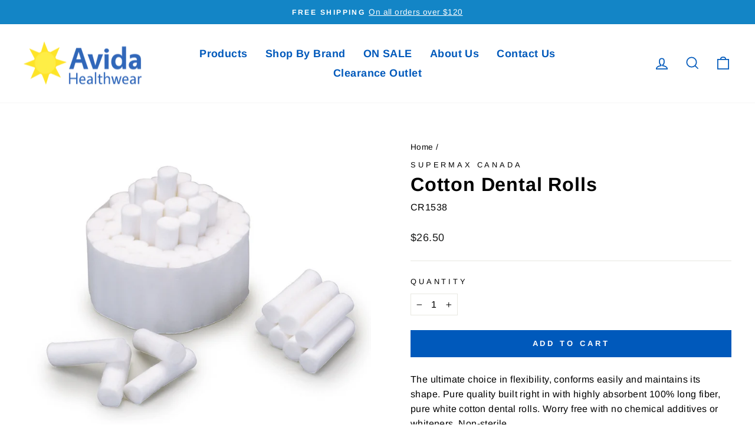

--- FILE ---
content_type: text/html; charset=utf-8
request_url: https://www.avidahealthwear.com/products/cr1538
body_size: 40387
content:
<!doctype html>
<html class="no-js" lang="en" dir="ltr">
<head><script type="application/vnd.locksmith+json" data-locksmith>{"version":"v6.29","locked":false,"initialized":true,"scope":"product","access_granted":true,"access_denied":false,"requires_customer":false,"manual_lock":false,"server_lock":false,"server_rendered":null,"hide_resource":false,"hide_links_to_resource":false,"transparent":true,"locks":{"all":[],"opened":[]},"keys":[],"keys_signature":"b7e9896bbbc735b064667046ffc25d0e911570cbec5aa838c9f21640b33757cd","state":{"template":"product","theme":156647129306,"product":"cr1538","collection":null,"page":null,"blog":null,"article":null,"app":null},"now":1769558845,"path":"\/products\/cr1538","locale_root_url":"\/","canonical_url":"https:\/\/www.avidahealthwear.com\/products\/cr1538","customer_id":null,"customer_id_signature":"b7e9896bbbc735b064667046ffc25d0e911570cbec5aa838c9f21640b33757cd","cart":null}</script><script data-locksmith>!function(){var require=void 0,reqwest=function(){function succeed(e){var t=protocolRe.exec(e.url);return t=t&&t[1]||context.location.protocol,httpsRe.test(t)?twoHundo.test(e.request.status):!!e.request.response}function handleReadyState(e,t,n){return function(){return e._aborted?n(e.request):e._timedOut?n(e.request,"Request is aborted: timeout"):void(e.request&&4==e.request[readyState]&&(e.request.onreadystatechange=noop,succeed(e)?t(e.request):n(e.request)))}}function setHeaders(e,t){var n,s=t.headers||{};s.Accept=s.Accept||defaultHeaders.accept[t.type]||defaultHeaders.accept["*"];var r="undefined"!=typeof FormData&&t.data instanceof FormData;!t.crossOrigin&&!s[requestedWith]&&(s[requestedWith]=defaultHeaders.requestedWith),!s[contentType]&&!r&&(s[contentType]=t.contentType||defaultHeaders.contentType);for(n in s)s.hasOwnProperty(n)&&"setRequestHeader"in e&&e.setRequestHeader(n,s[n])}function setCredentials(e,t){"undefined"!=typeof t.withCredentials&&"undefined"!=typeof e.withCredentials&&(e.withCredentials=!!t.withCredentials)}function generalCallback(e){lastValue=e}function urlappend(e,t){return e+(/[?]/.test(e)?"&":"?")+t}function handleJsonp(e,t,n,s){var r=uniqid++,a=e.jsonpCallback||"callback",o=e.jsonpCallbackName||reqwest.getcallbackPrefix(r),i=new RegExp("((^|[?]|&)"+a+")=([^&]+)"),l=s.match(i),c=doc.createElement("script"),u=0,d=-1!==navigator.userAgent.indexOf("MSIE 10.0");return l?"?"===l[3]?s=s.replace(i,"$1="+o):o=l[3]:s=urlappend(s,a+"="+o),context[o]=generalCallback,c.type="text/javascript",c.src=s,c.async=!0,"undefined"!=typeof c.onreadystatechange&&!d&&(c.htmlFor=c.id="_reqwest_"+r),c.onload=c.onreadystatechange=function(){return c[readyState]&&"complete"!==c[readyState]&&"loaded"!==c[readyState]||u?!1:(c.onload=c.onreadystatechange=null,c.onclick&&c.onclick(),t(lastValue),lastValue=void 0,head.removeChild(c),u=1,void 0)},head.appendChild(c),{abort:function(){c.onload=c.onreadystatechange=null,n({},"Request is aborted: timeout",{}),lastValue=void 0,head.removeChild(c),u=1}}}function getRequest(e,t){var n,s=this.o,r=(s.method||"GET").toUpperCase(),a="string"==typeof s?s:s.url,o=s.processData!==!1&&s.data&&"string"!=typeof s.data?reqwest.toQueryString(s.data):s.data||null,i=!1;return("jsonp"==s.type||"GET"==r)&&o&&(a=urlappend(a,o),o=null),"jsonp"==s.type?handleJsonp(s,e,t,a):(n=s.xhr&&s.xhr(s)||xhr(s),n.open(r,a,s.async===!1?!1:!0),setHeaders(n,s),setCredentials(n,s),context[xDomainRequest]&&n instanceof context[xDomainRequest]?(n.onload=e,n.onerror=t,n.onprogress=function(){},i=!0):n.onreadystatechange=handleReadyState(this,e,t),s.before&&s.before(n),i?setTimeout(function(){n.send(o)},200):n.send(o),n)}function Reqwest(e,t){this.o=e,this.fn=t,init.apply(this,arguments)}function setType(e){return null===e?void 0:e.match("json")?"json":e.match("javascript")?"js":e.match("text")?"html":e.match("xml")?"xml":void 0}function init(o,fn){function complete(e){for(o.timeout&&clearTimeout(self.timeout),self.timeout=null;self._completeHandlers.length>0;)self._completeHandlers.shift()(e)}function success(resp){var type=o.type||resp&&setType(resp.getResponseHeader("Content-Type"));resp="jsonp"!==type?self.request:resp;var filteredResponse=globalSetupOptions.dataFilter(resp.responseText,type),r=filteredResponse;try{resp.responseText=r}catch(e){}if(r)switch(type){case"json":try{resp=context.JSON?context.JSON.parse(r):eval("("+r+")")}catch(err){return error(resp,"Could not parse JSON in response",err)}break;case"js":resp=eval(r);break;case"html":resp=r;break;case"xml":resp=resp.responseXML&&resp.responseXML.parseError&&resp.responseXML.parseError.errorCode&&resp.responseXML.parseError.reason?null:resp.responseXML}for(self._responseArgs.resp=resp,self._fulfilled=!0,fn(resp),self._successHandler(resp);self._fulfillmentHandlers.length>0;)resp=self._fulfillmentHandlers.shift()(resp);complete(resp)}function timedOut(){self._timedOut=!0,self.request.abort()}function error(e,t,n){for(e=self.request,self._responseArgs.resp=e,self._responseArgs.msg=t,self._responseArgs.t=n,self._erred=!0;self._errorHandlers.length>0;)self._errorHandlers.shift()(e,t,n);complete(e)}this.url="string"==typeof o?o:o.url,this.timeout=null,this._fulfilled=!1,this._successHandler=function(){},this._fulfillmentHandlers=[],this._errorHandlers=[],this._completeHandlers=[],this._erred=!1,this._responseArgs={};var self=this;fn=fn||function(){},o.timeout&&(this.timeout=setTimeout(function(){timedOut()},o.timeout)),o.success&&(this._successHandler=function(){o.success.apply(o,arguments)}),o.error&&this._errorHandlers.push(function(){o.error.apply(o,arguments)}),o.complete&&this._completeHandlers.push(function(){o.complete.apply(o,arguments)}),this.request=getRequest.call(this,success,error)}function reqwest(e,t){return new Reqwest(e,t)}function normalize(e){return e?e.replace(/\r?\n/g,"\r\n"):""}function serial(e,t){var n,s,r,a,o=e.name,i=e.tagName.toLowerCase(),l=function(e){e&&!e.disabled&&t(o,normalize(e.attributes.value&&e.attributes.value.specified?e.value:e.text))};if(!e.disabled&&o)switch(i){case"input":/reset|button|image|file/i.test(e.type)||(n=/checkbox/i.test(e.type),s=/radio/i.test(e.type),r=e.value,(!n&&!s||e.checked)&&t(o,normalize(n&&""===r?"on":r)));break;case"textarea":t(o,normalize(e.value));break;case"select":if("select-one"===e.type.toLowerCase())l(e.selectedIndex>=0?e.options[e.selectedIndex]:null);else for(a=0;e.length&&a<e.length;a++)e.options[a].selected&&l(e.options[a])}}function eachFormElement(){var e,t,n=this,s=function(e,t){var s,r,a;for(s=0;s<t.length;s++)for(a=e[byTag](t[s]),r=0;r<a.length;r++)serial(a[r],n)};for(t=0;t<arguments.length;t++)e=arguments[t],/input|select|textarea/i.test(e.tagName)&&serial(e,n),s(e,["input","select","textarea"])}function serializeQueryString(){return reqwest.toQueryString(reqwest.serializeArray.apply(null,arguments))}function serializeHash(){var e={};return eachFormElement.apply(function(t,n){t in e?(e[t]&&!isArray(e[t])&&(e[t]=[e[t]]),e[t].push(n)):e[t]=n},arguments),e}function buildParams(e,t,n,s){var r,a,o,i=/\[\]$/;if(isArray(t))for(a=0;t&&a<t.length;a++)o=t[a],n||i.test(e)?s(e,o):buildParams(e+"["+("object"==typeof o?a:"")+"]",o,n,s);else if(t&&"[object Object]"===t.toString())for(r in t)buildParams(e+"["+r+"]",t[r],n,s);else s(e,t)}var context=this;if("window"in context)var doc=document,byTag="getElementsByTagName",head=doc[byTag]("head")[0];else{var XHR2;try{XHR2=require("xhr2")}catch(ex){throw new Error("Peer dependency `xhr2` required! Please npm install xhr2")}}var httpsRe=/^http/,protocolRe=/(^\w+):\/\//,twoHundo=/^(20\d|1223)$/,readyState="readyState",contentType="Content-Type",requestedWith="X-Requested-With",uniqid=0,callbackPrefix="reqwest_"+ +new Date,lastValue,xmlHttpRequest="XMLHttpRequest",xDomainRequest="XDomainRequest",noop=function(){},isArray="function"==typeof Array.isArray?Array.isArray:function(e){return e instanceof Array},defaultHeaders={contentType:"application/x-www-form-urlencoded",requestedWith:xmlHttpRequest,accept:{"*":"text/javascript, text/html, application/xml, text/xml, */*",xml:"application/xml, text/xml",html:"text/html",text:"text/plain",json:"application/json, text/javascript",js:"application/javascript, text/javascript"}},xhr=function(e){if(e.crossOrigin===!0){var t=context[xmlHttpRequest]?new XMLHttpRequest:null;if(t&&"withCredentials"in t)return t;if(context[xDomainRequest])return new XDomainRequest;throw new Error("Browser does not support cross-origin requests")}return context[xmlHttpRequest]?new XMLHttpRequest:XHR2?new XHR2:new ActiveXObject("Microsoft.XMLHTTP")},globalSetupOptions={dataFilter:function(e){return e}};return Reqwest.prototype={abort:function(){this._aborted=!0,this.request.abort()},retry:function(){init.call(this,this.o,this.fn)},then:function(e,t){return e=e||function(){},t=t||function(){},this._fulfilled?this._responseArgs.resp=e(this._responseArgs.resp):this._erred?t(this._responseArgs.resp,this._responseArgs.msg,this._responseArgs.t):(this._fulfillmentHandlers.push(e),this._errorHandlers.push(t)),this},always:function(e){return this._fulfilled||this._erred?e(this._responseArgs.resp):this._completeHandlers.push(e),this},fail:function(e){return this._erred?e(this._responseArgs.resp,this._responseArgs.msg,this._responseArgs.t):this._errorHandlers.push(e),this},"catch":function(e){return this.fail(e)}},reqwest.serializeArray=function(){var e=[];return eachFormElement.apply(function(t,n){e.push({name:t,value:n})},arguments),e},reqwest.serialize=function(){if(0===arguments.length)return"";var e,t,n=Array.prototype.slice.call(arguments,0);return e=n.pop(),e&&e.nodeType&&n.push(e)&&(e=null),e&&(e=e.type),t="map"==e?serializeHash:"array"==e?reqwest.serializeArray:serializeQueryString,t.apply(null,n)},reqwest.toQueryString=function(e,t){var n,s,r=t||!1,a=[],o=encodeURIComponent,i=function(e,t){t="function"==typeof t?t():null==t?"":t,a[a.length]=o(e)+"="+o(t)};if(isArray(e))for(s=0;e&&s<e.length;s++)i(e[s].name,e[s].value);else for(n in e)e.hasOwnProperty(n)&&buildParams(n,e[n],r,i);return a.join("&").replace(/%20/g,"+")},reqwest.getcallbackPrefix=function(){return callbackPrefix},reqwest.compat=function(e,t){return e&&(e.type&&(e.method=e.type)&&delete e.type,e.dataType&&(e.type=e.dataType),e.jsonpCallback&&(e.jsonpCallbackName=e.jsonpCallback)&&delete e.jsonpCallback,e.jsonp&&(e.jsonpCallback=e.jsonp)),new Reqwest(e,t)},reqwest.ajaxSetup=function(e){e=e||{};for(var t in e)globalSetupOptions[t]=e[t]},reqwest}();!function(){var e=window.Locksmith={},t=document.querySelector('script[type="application/vnd.locksmith+json"]'),n=t&&t.innerHTML;if(e.state={},e.util={},e.loading=!1,n)try{e.state=JSON.parse(n)}catch(s){}if(document.addEventListener&&document.querySelector){var r,a,o,i=[76,79,67,75,83,77,73,84,72,49,49],l=function(){a=i.slice(0)},c="style",u=function(e){e&&27!==e.keyCode&&"click"!==e.type||(document.removeEventListener("keydown",u),document.removeEventListener("click",u),r&&document.body.removeChild(r),r=null)};l(),document.addEventListener("keyup",function(e){if(e.keyCode===a[0]){if(clearTimeout(o),a.shift(),a.length>0)return void(o=setTimeout(l,1e3));l(),u(),r=document.createElement("div"),r[c].width="50%",r[c].maxWidth="1000px",r[c].height="85%",r[c].border="1px rgba(0, 0, 0, 0.2) solid",r[c].background="rgba(255, 255, 255, 0.99)",r[c].borderRadius="4px",r[c].position="fixed",r[c].top="50%",r[c].left="50%",r[c].transform="translateY(-50%) translateX(-50%)",r[c].boxShadow="0 2px 5px rgba(0, 0, 0, 0.3), 0 0 100vh 100vw rgba(0, 0, 0, 0.5)",r[c].zIndex="2147483645";var t=document.createElement("textarea");t.value=JSON.stringify(JSON.parse(n),null,2),t[c].border="none",t[c].display="block",t[c].boxSizing="border-box",t[c].width="100%",t[c].height="100%",t[c].background="transparent",t[c].padding="22px",t[c].fontFamily="monospace",t[c].fontSize="14px",t[c].color="#333",t[c].resize="none",t[c].outline="none",t.readOnly=!0,r.appendChild(t),document.body.appendChild(r),t.addEventListener("click",function(e){e.stopImmediatePropagation()}),t.select(),document.addEventListener("keydown",u),document.addEventListener("click",u)}})}e.isEmbedded=-1!==window.location.search.indexOf("_ab=0&_fd=0&_sc=1"),e.path=e.state.path||window.location.pathname,e.basePath=e.state.locale_root_url.concat("/apps/locksmith").replace(/^\/\//,"/"),e.reloading=!1,e.util.console=window.console||{log:function(){},error:function(){}},e.util.makeUrl=function(t,n){var s,r=e.basePath+t,a=[],o=e.cache();for(s in o)a.push(s+"="+encodeURIComponent(o[s]));for(s in n)a.push(s+"="+encodeURIComponent(n[s]));return e.state.customer_id&&(a.push("customer_id="+encodeURIComponent(e.state.customer_id)),a.push("customer_id_signature="+encodeURIComponent(e.state.customer_id_signature))),r+=(-1===r.indexOf("?")?"?":"&")+a.join("&")},e._initializeCallbacks=[],e.on=function(t,n){if("initialize"!==t)throw'Locksmith.on() currently only supports the "initialize" event';e._initializeCallbacks.push(n)},e.initializeSession=function(t){if(!e.isEmbedded){t=t||{};var n=!1,s=!0,r=!0;t.silent&&(n=!0,s=!1,r=!1),e.ping({silent:n,spinner:s,reload:r,callback:function(){e._initializeCallbacks.forEach(function(e){e()})}})}},e.cache=function(e){var t={};try{var n=function(e){return(document.cookie.match("(^|; )"+e+"=([^;]*)")||0)[2]};t=JSON.parse(decodeURIComponent(n("locksmith-params")||"{}"))}catch(s){}if(e){for(var r in e)t[r]=e[r];document.cookie="locksmith-params=; expires=Thu, 01 Jan 1970 00:00:00 GMT; path=/",document.cookie="locksmith-params="+encodeURIComponent(JSON.stringify(t))+"; path=/"}return t},e.cache.cart=e.state.cart,e.cache.cartLastSaved=null,e.params=e.cache(),e.util.reload=function(){e.reloading=!0;try{window.location.href=window.location.href.replace(/#.*/,"")}catch(t){e.util.console.error("Preferred reload method failed",t),window.location.reload()}},e.cache.saveCart=function(t){if(!e.cache.cart||e.cache.cart===e.cache.cartLastSaved)return t?t():null;var n=e.cache.cartLastSaved;e.cache.cartLastSaved=e.cache.cart,reqwest({url:"/cart/update.json",method:"post",type:"json",data:{attributes:{locksmith:e.cache.cart}},complete:t,error:function(t){if(e.cache.cartLastSaved=n,!e.reloading)throw t}})},e.util.spinnerHTML='<style>body{background:#FFF}@keyframes spin{from{transform:rotate(0deg)}to{transform:rotate(360deg)}}#loading{display:flex;width:100%;height:50vh;color:#777;align-items:center;justify-content:center}#loading .spinner{display:block;animation:spin 600ms linear infinite;position:relative;width:50px;height:50px}#loading .spinner-ring{stroke:currentColor;stroke-dasharray:100%;stroke-width:2px;stroke-linecap:round;fill:none}</style><div id="loading"><div class="spinner"><svg width="100%" height="100%"><svg preserveAspectRatio="xMinYMin"><circle class="spinner-ring" cx="50%" cy="50%" r="45%"></circle></svg></svg></div></div>',e.util.clobberBody=function(e){document.body.innerHTML=e},e.util.clobberDocument=function(e){e.responseText&&(e=e.responseText),document.documentElement&&document.removeChild(document.documentElement);var t=document.open("text/html","replace");t.writeln(e),t.close(),setTimeout(function(){var e=t.querySelector("[autofocus]");e&&e.focus()},100)},e.util.serializeForm=function(e){if(e&&"FORM"===e.nodeName){var t,n,s={};for(t=e.elements.length-1;t>=0;t-=1)if(""!==e.elements[t].name)switch(e.elements[t].nodeName){case"INPUT":switch(e.elements[t].type){default:case"text":case"hidden":case"password":case"button":case"reset":case"submit":s[e.elements[t].name]=e.elements[t].value;break;case"checkbox":case"radio":e.elements[t].checked&&(s[e.elements[t].name]=e.elements[t].value);break;case"file":}break;case"TEXTAREA":s[e.elements[t].name]=e.elements[t].value;break;case"SELECT":switch(e.elements[t].type){case"select-one":s[e.elements[t].name]=e.elements[t].value;break;case"select-multiple":for(n=e.elements[t].options.length-1;n>=0;n-=1)e.elements[t].options[n].selected&&(s[e.elements[t].name]=e.elements[t].options[n].value)}break;case"BUTTON":switch(e.elements[t].type){case"reset":case"submit":case"button":s[e.elements[t].name]=e.elements[t].value}}return s}},e.util.on=function(e,t,n,s){s=s||document;var r="locksmith-"+e+t,a=function(e){var s=e.target,a=e.target.parentElement,o=s.className.baseVal||s.className||"",i=a.className.baseVal||a.className||"";("string"==typeof o&&-1!==o.split(/\s+/).indexOf(t)||"string"==typeof i&&-1!==i.split(/\s+/).indexOf(t))&&!e[r]&&(e[r]=!0,n(e))};s.attachEvent?s.attachEvent(e,a):s.addEventListener(e,a,!1)},e.util.enableActions=function(t){e.util.on("click","locksmith-action",function(t){t.preventDefault();var n=t.target;(!n.dataset.confirmWith||confirm(n.dataset.confirmWith))&&(n.disabled=!0,n.innerText=n.dataset.disableWith,e.post("/action",n.dataset.locksmithParams,{spinner:!1,type:"text",success:function(t){t=JSON.parse(t.responseText),t.message&&alert(t.message),e.util.reload()}}))},t)},e.util.inject=function(e,t){var n=["data","locksmith","append"];if(-1!==t.indexOf(n.join("-"))){var s=document.createElement("div");s.innerHTML=t,e.appendChild(s)}else e.innerHTML=t;var r,a,o=e.querySelectorAll("script");for(a=0;a<o.length;++a){r=o[a];var i=document.createElement("script");if(r.type&&(i.type=r.type),r.src)i.src=r.src;else{var l=document.createTextNode(r.innerHTML);i.appendChild(l)}e.appendChild(i)}var c=e.querySelector("[autofocus]");c&&c.focus()},e.post=function(t,n,s){s=s||{},s.spinner!==!1&&e.util.clobberBody(e.util.spinnerHTML);var r={};s.container===document?(r.layout=1,s.success=function(t){document.getElementById(s.container);e.util.clobberDocument(t)}):s.container&&(r.layout=0,s.success=function(t){var n=document.getElementById(s.container);e.util.inject(n,t),n.id===n.firstChild.id&&n.parentElement.replaceChild(n.firstChild,n)}),e.loading=!0;var a=e.util.makeUrl(t,r);reqwest({url:a,method:"post",type:s.type||"html",data:n,complete:function(){e.loading=!1},error:function(t){if(!e.reloading){if("dashboard.weglot.com"===window.location.host)return void console.error(t);if(s.silent)return void console.error(t);throw alert("Something went wrong! Please refresh and try again."),t}},success:s.success||e.util.clobberDocument})},e.postResource=function(t,n){t.path=e.path,t.search=window.location.search,t.state=e.state,t.passcode&&(t.passcode=t.passcode.trim()),t.email&&(t.email=t.email.trim()),t.state.cart=e.cache.cart,t.locksmith_json=e.jsonTag,t.locksmith_json_signature=e.jsonTagSignature,e.post("/resource",t,n)},e.ping=function(t){if(!e.isEmbedded){t=t||{};e.post("/ping",{path:e.path,search:window.location.search,state:e.state},{spinner:!!t.spinner,silent:"undefined"==typeof t.silent?!0:t.silent,type:"text",success:function(t){t=JSON.parse(t.responseText),t.messages&&t.messages.length>0&&e.showMessages(t.messages)}})}},e.showMessages=function(t){var n=document.createElement("div");n.style.position="fixed",n.style.left=0,n.style.right=0,n.style.bottom="-50px",n.style.opacity=0,n.style.background="#191919",n.style.color="#ddd",n.style.transition="bottom 0.2s, opacity 0.2s",n.style.zIndex=999999,n.innerHTML="        <style>          .locksmith-ab .locksmith-b { display: none; }          .locksmith-ab.toggled .locksmith-b { display: flex; }          .locksmith-ab.toggled .locksmith-a { display: none; }          .locksmith-flex { display: flex; flex-wrap: wrap; justify-content: space-between; align-items: center; padding: 10px 20px; }          .locksmith-message + .locksmith-message { border-top: 1px #555 solid; }          .locksmith-message a { color: inherit; font-weight: bold; }          .locksmith-message a:hover { color: inherit; opacity: 0.8; }          a.locksmith-ab-toggle { font-weight: inherit; text-decoration: underline; }          .locksmith-text { flex-grow: 1; }          .locksmith-cta { flex-grow: 0; text-align: right; }          .locksmith-cta button { transform: scale(0.8); transform-origin: left; }          .locksmith-cta > * { display: block; }          .locksmith-cta > * + * { margin-top: 10px; }          .locksmith-message a.locksmith-close { flex-grow: 0; text-decoration: none; margin-left: 15px; font-size: 30px; font-family: monospace; display: block; padding: 2px 10px; }                    @media screen and (max-width: 600px) {            .locksmith-wide-only { display: none !important; }            .locksmith-flex { padding: 0 15px; }            .locksmith-flex > * { margin-top: 5px; margin-bottom: 5px; }            .locksmith-cta { text-align: left; }          }                    @media screen and (min-width: 601px) {            .locksmith-narrow-only { display: none !important; }          }        </style>      "+t.map(function(e){return'<div class="locksmith-message">'+e+"</div>"}).join(""),document.body.appendChild(n),document.body.style.position="relative",document.body.parentElement.style.paddingBottom=""+n.offsetHeight+"px",setTimeout(function(){n.style.bottom=0,n.style.opacity=1},50),e.util.on("click","locksmith-ab-toggle",function(e){e.preventDefault();for(var t=e.target.parentElement;-1===t.className.split(" ").indexOf("locksmith-ab");)t=t.parentElement;-1!==t.className.split(" ").indexOf("toggled")?t.className=t.className.replace("toggled",""):t.className=t.className+" toggled"}),e.util.enableActions(n)}}()}();</script>
      <script data-locksmith>Locksmith.cache.cart=null</script>

  <script data-locksmith>Locksmith.jsonTag="\u003cscript type=\"application\/vnd.locksmith+json\" data-locksmith\u003e{\"version\":\"v6.29\",\"locked\":false,\"initialized\":true,\"scope\":\"product\",\"access_granted\":true,\"access_denied\":false,\"requires_customer\":false,\"manual_lock\":false,\"server_lock\":false,\"server_rendered\":null,\"hide_resource\":false,\"hide_links_to_resource\":false,\"transparent\":true,\"locks\":{\"all\":[],\"opened\":[]},\"keys\":[],\"keys_signature\":\"b7e9896bbbc735b064667046ffc25d0e911570cbec5aa838c9f21640b33757cd\",\"state\":{\"template\":\"product\",\"theme\":156647129306,\"product\":\"cr1538\",\"collection\":null,\"page\":null,\"blog\":null,\"article\":null,\"app\":null},\"now\":1769558845,\"path\":\"\\\/products\\\/cr1538\",\"locale_root_url\":\"\\\/\",\"canonical_url\":\"https:\\\/\\\/www.avidahealthwear.com\\\/products\\\/cr1538\",\"customer_id\":null,\"customer_id_signature\":\"b7e9896bbbc735b064667046ffc25d0e911570cbec5aa838c9f21640b33757cd\",\"cart\":null}\u003c\/script\u003e";Locksmith.jsonTagSignature="31a6a238b2c44dca28768504ca0e5d9ea7d89704d26fd60e6880e3b6fcdf1f18"</script>

  <meta charset="utf-8">
  <meta http-equiv="X-UA-Compatible" content="IE=edge,chrome=1">
  <meta name="viewport" content="width=device-width,initial-scale=1">
  <meta name="theme-color" content="#0059bb">
  <link rel="canonical" href="https://www.avidahealthwear.com/products/cr1538">
  <link rel="preconnect" href="https://cdn.shopify.com">
  <link rel="preconnect" href="https://fonts.shopifycdn.com">
  <link rel="dns-prefetch" href="https://productreviews.shopifycdn.com">
  <link rel="dns-prefetch" href="https://ajax.googleapis.com">
  <link rel="dns-prefetch" href="https://maps.googleapis.com">
  <link rel="dns-prefetch" href="https://maps.gstatic.com"><link rel="shortcut icon" href="//www.avidahealthwear.com/cdn/shop/files/avidaico_32x32.png?v=1613152302" type="image/png" /><title>Cotton Dental Rolls
&ndash; Avida Healthwear Inc.
</title>
<meta name="description" content="The ultimate choice in flexibility, conforms easily and maintains its shape. Pure quality built right in with highly absorbent 100% long fiber, pure white cotton dental rolls. Worry free with no chemical additives or whiteners. Non-sterile. Each dental roll is 1.5&quot; x 3/8&quot;. Sold by: Box. Packed: 2000/Box.">
<meta property="og:site_name" content="Avida Healthwear Inc.">
  <meta property="og:url" content="https://www.avidahealthwear.com/products/cr1538"><meta property="og:title" content="Cotton Dental Rolls">
<meta property="og:type" content="product">
<meta property="og:description" content="The ultimate choice in flexibility, conforms easily and maintains its shape. Pure quality built right in with highly absorbent 100% long fiber, pure white cotton dental rolls. Worry free with no chemical additives or whiteners. Non-sterile. Each dental roll is 1.5&quot; x 3/8&quot;. Sold by: Box. Packed: 2000/Box.">
<meta property="og:image" content="http://www.avidahealthwear.com/cdn/shop/products/4554-2.jpg?v=1527294870">
<meta property="og:image:secure_url" content="https://www.avidahealthwear.com/cdn/shop/products/4554-2.jpg?v=1527294870">
<meta property="og:image:width" content="840">
    <meta property="og:image:height" content="755"><meta name="twitter:site" content="@">
  <meta name="twitter:card" content="summary_large_image"><meta name="twitter:title" content="Cotton Dental Rolls">
<meta name="twitter:description" content="The ultimate choice in flexibility, conforms easily and maintains its shape. Pure quality built right in with highly absorbent 100% long fiber, pure white cotton dental rolls. Worry free with no chemical additives or whiteners. Non-sterile. Each dental roll is 1.5&quot; x 3/8&quot;. Sold by: Box. Packed: 2000/Box.">
<style data-shopify>@font-face {
  font-family: Arimo;
  font-weight: 700;
  font-style: normal;
  font-display: swap;
  src: url("//www.avidahealthwear.com/cdn/fonts/arimo/arimo_n7.1d2d0638e6a1228d86beb0e10006e3280ccb2d04.woff2") format("woff2"),
       url("//www.avidahealthwear.com/cdn/fonts/arimo/arimo_n7.f4b9139e8eac4a17b38b8707044c20f54c3be479.woff") format("woff");
}

  @font-face {
  font-family: Arimo;
  font-weight: 400;
  font-style: normal;
  font-display: swap;
  src: url("//www.avidahealthwear.com/cdn/fonts/arimo/arimo_n4.a7efb558ca22d2002248bbe6f302a98edee38e35.woff2") format("woff2"),
       url("//www.avidahealthwear.com/cdn/fonts/arimo/arimo_n4.0da809f7d1d5ede2a73be7094ac00741efdb6387.woff") format("woff");
}


  @font-face {
  font-family: Arimo;
  font-weight: 600;
  font-style: normal;
  font-display: swap;
  src: url("//www.avidahealthwear.com/cdn/fonts/arimo/arimo_n6.9c18b0befd86597f319b7d7f925727d04c262b32.woff2") format("woff2"),
       url("//www.avidahealthwear.com/cdn/fonts/arimo/arimo_n6.422bf6679b81a8bfb1b25d19299a53688390c2b9.woff") format("woff");
}

  @font-face {
  font-family: Arimo;
  font-weight: 400;
  font-style: italic;
  font-display: swap;
  src: url("//www.avidahealthwear.com/cdn/fonts/arimo/arimo_i4.438ddb21a1b98c7230698d70dc1a21df235701b2.woff2") format("woff2"),
       url("//www.avidahealthwear.com/cdn/fonts/arimo/arimo_i4.0e1908a0dc1ec32fabb5a03a0c9ee2083f82e3d7.woff") format("woff");
}

  @font-face {
  font-family: Arimo;
  font-weight: 600;
  font-style: italic;
  font-display: swap;
  src: url("//www.avidahealthwear.com/cdn/fonts/arimo/arimo_i6.f0bf3dae51f72fa5b2cefdfe865a6fbb7701a14c.woff2") format("woff2"),
       url("//www.avidahealthwear.com/cdn/fonts/arimo/arimo_i6.3489f579170784cd222ed21c14f1e8f1a3c0d044.woff") format("woff");
}

</style><link href="//www.avidahealthwear.com/cdn/shop/t/69/assets/theme.css?v=65599553001027174471765317283" rel="stylesheet" type="text/css" media="all" />
<style data-shopify>:root {
    --typeHeaderPrimary: Arimo;
    --typeHeaderFallback: sans-serif;
    --typeHeaderSize: 38px;
    --typeHeaderWeight: 700;
    --typeHeaderLineHeight: 1;
    --typeHeaderSpacing: 0.025em;

    --typeBasePrimary:Arimo;
    --typeBaseFallback:sans-serif;
    --typeBaseSize: 16px;
    --typeBaseWeight: 400;
    --typeBaseSpacing: 0.025em;
    --typeBaseLineHeight: 1.6;

    --typeCollectionTitle: 24px;

    --iconWeight: 4px;
    --iconLinecaps: miter;

    
      --buttonRadius: 0px;
    

    --colorGridOverlayOpacity: 0.2;
  }

  .placeholder-content {
    background-image: linear-gradient(100deg, #ffffff 40%, #f7f7f7 63%, #ffffff 79%);
  }</style><script>
    document.documentElement.className = document.documentElement.className.replace('no-js', 'js');

    window.theme = window.theme || {};
    theme.routes = {
      home: "/",
      cart: "/cart.js",
      cartPage: "/cart",
      cartAdd: "/cart/add.js",
      cartChange: "/cart/change.js",
      search: "/search"
    };
    theme.strings = {
      soldOut: "Sold Out",
      unavailable: "Unavailable",
      inStockLabel: "In stock, ready to ship",
      stockLabel: "Low stock - [count] items left",
      willNotShipUntil: "Ready to ship [date]",
      willBeInStockAfter: "Back in stock [date]",
      waitingForStock: "Inventory on the way",
      savePrice: "Save [saved_amount]",
      cartEmpty: "Your cart is currently empty.",
      cartTermsConfirmation: "You must agree with the terms and conditions of sales to check out",
      searchCollections: "Collections:",
      searchPages: "Pages:",
      searchArticles: "Articles:"
    };
    theme.settings = {
      dynamicVariantsEnable: true,
      cartType: "page",
      isCustomerTemplate: false,
      moneyFormat: "${{amount}}",
      saveType: "dollar",
      productImageSize: "square",
      productImageCover: false,
      predictiveSearch: true,
      predictiveSearchType: "product,article,page,collection",
      quickView: false,
      themeName: 'Impulse',
      themeVersion: "5.5.1"
    };
  </script>

  <script>window.performance && window.performance.mark && window.performance.mark('shopify.content_for_header.start');</script><meta name="google-site-verification" content="0s5sJzF9zZOl0afr4_2M6x5PYXZeOQM0gF9inEW4bh8">
<meta id="shopify-digital-wallet" name="shopify-digital-wallet" content="/17218901/digital_wallets/dialog">
<meta name="shopify-checkout-api-token" content="26c27c87e5274bd5966c37c785c9f4a5">
<meta id="in-context-paypal-metadata" data-shop-id="17218901" data-venmo-supported="false" data-environment="production" data-locale="en_US" data-paypal-v4="true" data-currency="CAD">
<link rel="alternate" type="application/json+oembed" href="https://www.avidahealthwear.com/products/cr1538.oembed">
<script async="async" src="/checkouts/internal/preloads.js?locale=en-CA"></script>
<script id="shopify-features" type="application/json">{"accessToken":"26c27c87e5274bd5966c37c785c9f4a5","betas":["rich-media-storefront-analytics"],"domain":"www.avidahealthwear.com","predictiveSearch":true,"shopId":17218901,"locale":"en"}</script>
<script>var Shopify = Shopify || {};
Shopify.shop = "avida-healthwear-inc.myshopify.com";
Shopify.locale = "en";
Shopify.currency = {"active":"CAD","rate":"1.0"};
Shopify.country = "CA";
Shopify.theme = {"name":"avida-imuplse\/master","id":156647129306,"schema_name":"Impulse","schema_version":"5.5.1","theme_store_id":null,"role":"main"};
Shopify.theme.handle = "null";
Shopify.theme.style = {"id":null,"handle":null};
Shopify.cdnHost = "www.avidahealthwear.com/cdn";
Shopify.routes = Shopify.routes || {};
Shopify.routes.root = "/";</script>
<script type="module">!function(o){(o.Shopify=o.Shopify||{}).modules=!0}(window);</script>
<script>!function(o){function n(){var o=[];function n(){o.push(Array.prototype.slice.apply(arguments))}return n.q=o,n}var t=o.Shopify=o.Shopify||{};t.loadFeatures=n(),t.autoloadFeatures=n()}(window);</script>
<script id="shop-js-analytics" type="application/json">{"pageType":"product"}</script>
<script defer="defer" async type="module" src="//www.avidahealthwear.com/cdn/shopifycloud/shop-js/modules/v2/client.init-shop-cart-sync_WVOgQShq.en.esm.js"></script>
<script defer="defer" async type="module" src="//www.avidahealthwear.com/cdn/shopifycloud/shop-js/modules/v2/chunk.common_C_13GLB1.esm.js"></script>
<script defer="defer" async type="module" src="//www.avidahealthwear.com/cdn/shopifycloud/shop-js/modules/v2/chunk.modal_CLfMGd0m.esm.js"></script>
<script type="module">
  await import("//www.avidahealthwear.com/cdn/shopifycloud/shop-js/modules/v2/client.init-shop-cart-sync_WVOgQShq.en.esm.js");
await import("//www.avidahealthwear.com/cdn/shopifycloud/shop-js/modules/v2/chunk.common_C_13GLB1.esm.js");
await import("//www.avidahealthwear.com/cdn/shopifycloud/shop-js/modules/v2/chunk.modal_CLfMGd0m.esm.js");

  window.Shopify.SignInWithShop?.initShopCartSync?.({"fedCMEnabled":true,"windoidEnabled":true});

</script>
<script>(function() {
  var isLoaded = false;
  function asyncLoad() {
    if (isLoaded) return;
    isLoaded = true;
    var urls = ["\/\/shopify.privy.com\/widget.js?shop=avida-healthwear-inc.myshopify.com","\/\/d1liekpayvooaz.cloudfront.net\/apps\/customizery\/customizery.js?shop=avida-healthwear-inc.myshopify.com","https:\/\/productoptions.w3apps.co\/js\/options.js?shop=avida-healthwear-inc.myshopify.com","https:\/\/cdn.eggflow.com\/v1\/en_US\/adcoffee.js?init=5e2a0d43d0b7a\u0026track=PageView\u0026app=smartpop\u0026shop=avida-healthwear-inc.myshopify.com","https:\/\/chimpstatic.com\/mcjs-connected\/js\/users\/2f0b8b3fa16172ae2a6657c30\/ca560f91ca423da628b54d5fc.js?shop=avida-healthwear-inc.myshopify.com","https:\/\/cdn.rebuyengine.com\/onsite\/js\/rebuy.js?shop=avida-healthwear-inc.myshopify.com","https:\/\/cdn.hextom.com\/js\/freeshippingbar.js?shop=avida-healthwear-inc.myshopify.com","https:\/\/cdn.rebuyengine.com\/onsite\/js\/rebuy.js?shop=avida-healthwear-inc.myshopify.com"];
    for (var i = 0; i < urls.length; i++) {
      var s = document.createElement('script');
      s.type = 'text/javascript';
      s.async = true;
      s.src = urls[i];
      var x = document.getElementsByTagName('script')[0];
      x.parentNode.insertBefore(s, x);
    }
  };
  if(window.attachEvent) {
    window.attachEvent('onload', asyncLoad);
  } else {
    window.addEventListener('load', asyncLoad, false);
  }
})();</script>
<script id="__st">var __st={"a":17218901,"offset":-18000,"reqid":"69ae56c3-0307-41e5-939f-d57868e66b58-1769558844","pageurl":"www.avidahealthwear.com\/products\/cr1538","u":"05e34223fd40","p":"product","rtyp":"product","rid":9513449350};</script>
<script>window.ShopifyPaypalV4VisibilityTracking = true;</script>
<script id="captcha-bootstrap">!function(){'use strict';const t='contact',e='account',n='new_comment',o=[[t,t],['blogs',n],['comments',n],[t,'customer']],c=[[e,'customer_login'],[e,'guest_login'],[e,'recover_customer_password'],[e,'create_customer']],r=t=>t.map((([t,e])=>`form[action*='/${t}']:not([data-nocaptcha='true']) input[name='form_type'][value='${e}']`)).join(','),a=t=>()=>t?[...document.querySelectorAll(t)].map((t=>t.form)):[];function s(){const t=[...o],e=r(t);return a(e)}const i='password',u='form_key',d=['recaptcha-v3-token','g-recaptcha-response','h-captcha-response',i],f=()=>{try{return window.sessionStorage}catch{return}},m='__shopify_v',_=t=>t.elements[u];function p(t,e,n=!1){try{const o=window.sessionStorage,c=JSON.parse(o.getItem(e)),{data:r}=function(t){const{data:e,action:n}=t;return t[m]||n?{data:e,action:n}:{data:t,action:n}}(c);for(const[e,n]of Object.entries(r))t.elements[e]&&(t.elements[e].value=n);n&&o.removeItem(e)}catch(o){console.error('form repopulation failed',{error:o})}}const l='form_type',E='cptcha';function T(t){t.dataset[E]=!0}const w=window,h=w.document,L='Shopify',v='ce_forms',y='captcha';let A=!1;((t,e)=>{const n=(g='f06e6c50-85a8-45c8-87d0-21a2b65856fe',I='https://cdn.shopify.com/shopifycloud/storefront-forms-hcaptcha/ce_storefront_forms_captcha_hcaptcha.v1.5.2.iife.js',D={infoText:'Protected by hCaptcha',privacyText:'Privacy',termsText:'Terms'},(t,e,n)=>{const o=w[L][v],c=o.bindForm;if(c)return c(t,g,e,D).then(n);var r;o.q.push([[t,g,e,D],n]),r=I,A||(h.body.append(Object.assign(h.createElement('script'),{id:'captcha-provider',async:!0,src:r})),A=!0)});var g,I,D;w[L]=w[L]||{},w[L][v]=w[L][v]||{},w[L][v].q=[],w[L][y]=w[L][y]||{},w[L][y].protect=function(t,e){n(t,void 0,e),T(t)},Object.freeze(w[L][y]),function(t,e,n,w,h,L){const[v,y,A,g]=function(t,e,n){const i=e?o:[],u=t?c:[],d=[...i,...u],f=r(d),m=r(i),_=r(d.filter((([t,e])=>n.includes(e))));return[a(f),a(m),a(_),s()]}(w,h,L),I=t=>{const e=t.target;return e instanceof HTMLFormElement?e:e&&e.form},D=t=>v().includes(t);t.addEventListener('submit',(t=>{const e=I(t);if(!e)return;const n=D(e)&&!e.dataset.hcaptchaBound&&!e.dataset.recaptchaBound,o=_(e),c=g().includes(e)&&(!o||!o.value);(n||c)&&t.preventDefault(),c&&!n&&(function(t){try{if(!f())return;!function(t){const e=f();if(!e)return;const n=_(t);if(!n)return;const o=n.value;o&&e.removeItem(o)}(t);const e=Array.from(Array(32),(()=>Math.random().toString(36)[2])).join('');!function(t,e){_(t)||t.append(Object.assign(document.createElement('input'),{type:'hidden',name:u})),t.elements[u].value=e}(t,e),function(t,e){const n=f();if(!n)return;const o=[...t.querySelectorAll(`input[type='${i}']`)].map((({name:t})=>t)),c=[...d,...o],r={};for(const[a,s]of new FormData(t).entries())c.includes(a)||(r[a]=s);n.setItem(e,JSON.stringify({[m]:1,action:t.action,data:r}))}(t,e)}catch(e){console.error('failed to persist form',e)}}(e),e.submit())}));const S=(t,e)=>{t&&!t.dataset[E]&&(n(t,e.some((e=>e===t))),T(t))};for(const o of['focusin','change'])t.addEventListener(o,(t=>{const e=I(t);D(e)&&S(e,y())}));const B=e.get('form_key'),M=e.get(l),P=B&&M;t.addEventListener('DOMContentLoaded',(()=>{const t=y();if(P)for(const e of t)e.elements[l].value===M&&p(e,B);[...new Set([...A(),...v().filter((t=>'true'===t.dataset.shopifyCaptcha))])].forEach((e=>S(e,t)))}))}(h,new URLSearchParams(w.location.search),n,t,e,['guest_login'])})(!0,!0)}();</script>
<script integrity="sha256-4kQ18oKyAcykRKYeNunJcIwy7WH5gtpwJnB7kiuLZ1E=" data-source-attribution="shopify.loadfeatures" defer="defer" src="//www.avidahealthwear.com/cdn/shopifycloud/storefront/assets/storefront/load_feature-a0a9edcb.js" crossorigin="anonymous"></script>
<script data-source-attribution="shopify.dynamic_checkout.dynamic.init">var Shopify=Shopify||{};Shopify.PaymentButton=Shopify.PaymentButton||{isStorefrontPortableWallets:!0,init:function(){window.Shopify.PaymentButton.init=function(){};var t=document.createElement("script");t.src="https://www.avidahealthwear.com/cdn/shopifycloud/portable-wallets/latest/portable-wallets.en.js",t.type="module",document.head.appendChild(t)}};
</script>
<script data-source-attribution="shopify.dynamic_checkout.buyer_consent">
  function portableWalletsHideBuyerConsent(e){var t=document.getElementById("shopify-buyer-consent"),n=document.getElementById("shopify-subscription-policy-button");t&&n&&(t.classList.add("hidden"),t.setAttribute("aria-hidden","true"),n.removeEventListener("click",e))}function portableWalletsShowBuyerConsent(e){var t=document.getElementById("shopify-buyer-consent"),n=document.getElementById("shopify-subscription-policy-button");t&&n&&(t.classList.remove("hidden"),t.removeAttribute("aria-hidden"),n.addEventListener("click",e))}window.Shopify?.PaymentButton&&(window.Shopify.PaymentButton.hideBuyerConsent=portableWalletsHideBuyerConsent,window.Shopify.PaymentButton.showBuyerConsent=portableWalletsShowBuyerConsent);
</script>
<script data-source-attribution="shopify.dynamic_checkout.cart.bootstrap">document.addEventListener("DOMContentLoaded",(function(){function t(){return document.querySelector("shopify-accelerated-checkout-cart, shopify-accelerated-checkout")}if(t())Shopify.PaymentButton.init();else{new MutationObserver((function(e,n){t()&&(Shopify.PaymentButton.init(),n.disconnect())})).observe(document.body,{childList:!0,subtree:!0})}}));
</script>
<link id="shopify-accelerated-checkout-styles" rel="stylesheet" media="screen" href="https://www.avidahealthwear.com/cdn/shopifycloud/portable-wallets/latest/accelerated-checkout-backwards-compat.css" crossorigin="anonymous">
<style id="shopify-accelerated-checkout-cart">
        #shopify-buyer-consent {
  margin-top: 1em;
  display: inline-block;
  width: 100%;
}

#shopify-buyer-consent.hidden {
  display: none;
}

#shopify-subscription-policy-button {
  background: none;
  border: none;
  padding: 0;
  text-decoration: underline;
  font-size: inherit;
  cursor: pointer;
}

#shopify-subscription-policy-button::before {
  box-shadow: none;
}

      </style>

<script>window.performance && window.performance.mark && window.performance.mark('shopify.content_for_header.end');</script>

  <script src="//www.avidahealthwear.com/cdn/shop/t/69/assets/vendor-scripts-v11.js" defer="defer"></script><script src="//www.avidahealthwear.com/cdn/shop/t/69/assets/theme.js?v=52271232690114650011769208456" defer="defer"></script><!--begin-boost-pfs-filter-css-->
   <link rel="preload stylesheet" href="//www.avidahealthwear.com/cdn/shop/t/69/assets/boost-pfs-instant-search.css?v=138982418517810034511765317265" as="style"><link href="//www.avidahealthwear.com/cdn/shop/t/69/assets/boost-pfs-custom.css?v=27621857242810755211765317266" rel="stylesheet" type="text/css" media="all" />

 <!--end-boost-pfs-filter-css-->

 



  <style rel='text/css'>.options-hidden{display:none!important} .product-options-checkbox, .product-options-radiobutton{min-height:auto !important}</style>
  <script type='text/javascript' src="//www.avidahealthwear.com/cdn/shopifycloud/storefront/assets/themes_support/api.jquery-7ab1a3a4.js" defer='defer'></script>























<link href="//www.avidahealthwear.com/cdn/shop/t/69/assets/w3-customizer-styles.css?v=157380086666928862211765317267" rel="stylesheet" type="text/css" media="all" />




<script src="//www.avidahealthwear.com/cdn/shop/t/69/assets/w3-customizer-scripts.js?v=90884958305249477641765317267" type="text/javascript"></script>




<!-- BEGIN app block: shopify://apps/pagefly-page-builder/blocks/app-embed/83e179f7-59a0-4589-8c66-c0dddf959200 -->

<!-- BEGIN app snippet: pagefly-cro-ab-testing-main -->







<script>
  ;(function () {
    const url = new URL(window.location)
    const viewParam = url.searchParams.get('view')
    if (viewParam && viewParam.includes('variant-pf-')) {
      url.searchParams.set('pf_v', viewParam)
      url.searchParams.delete('view')
      window.history.replaceState({}, '', url)
    }
  })()
</script>



<script type='module'>
  
  window.PAGEFLY_CRO = window.PAGEFLY_CRO || {}

  window.PAGEFLY_CRO['data_debug'] = {
    original_template_suffix: "all_products",
    allow_ab_test: false,
    ab_test_start_time: 0,
    ab_test_end_time: 0,
    today_date_time: 1769558845000,
  }
  window.PAGEFLY_CRO['GA4'] = { enabled: false}
</script>

<!-- END app snippet -->








  <script src='https://cdn.shopify.com/extensions/019bf883-1122-7445-9dca-5d60e681c2c8/pagefly-page-builder-216/assets/pagefly-helper.js' defer='defer'></script>

  <script src='https://cdn.shopify.com/extensions/019bf883-1122-7445-9dca-5d60e681c2c8/pagefly-page-builder-216/assets/pagefly-general-helper.js' defer='defer'></script>

  <script src='https://cdn.shopify.com/extensions/019bf883-1122-7445-9dca-5d60e681c2c8/pagefly-page-builder-216/assets/pagefly-snap-slider.js' defer='defer'></script>

  <script src='https://cdn.shopify.com/extensions/019bf883-1122-7445-9dca-5d60e681c2c8/pagefly-page-builder-216/assets/pagefly-slideshow-v3.js' defer='defer'></script>

  <script src='https://cdn.shopify.com/extensions/019bf883-1122-7445-9dca-5d60e681c2c8/pagefly-page-builder-216/assets/pagefly-slideshow-v4.js' defer='defer'></script>

  <script src='https://cdn.shopify.com/extensions/019bf883-1122-7445-9dca-5d60e681c2c8/pagefly-page-builder-216/assets/pagefly-glider.js' defer='defer'></script>

  <script src='https://cdn.shopify.com/extensions/019bf883-1122-7445-9dca-5d60e681c2c8/pagefly-page-builder-216/assets/pagefly-slideshow-v1-v2.js' defer='defer'></script>

  <script src='https://cdn.shopify.com/extensions/019bf883-1122-7445-9dca-5d60e681c2c8/pagefly-page-builder-216/assets/pagefly-product-media.js' defer='defer'></script>

  <script src='https://cdn.shopify.com/extensions/019bf883-1122-7445-9dca-5d60e681c2c8/pagefly-page-builder-216/assets/pagefly-product.js' defer='defer'></script>


<script id='pagefly-helper-data' type='application/json'>
  {
    "page_optimization": {
      "assets_prefetching": false
    },
    "elements_asset_mapper": {
      "Accordion": "https://cdn.shopify.com/extensions/019bf883-1122-7445-9dca-5d60e681c2c8/pagefly-page-builder-216/assets/pagefly-accordion.js",
      "Accordion3": "https://cdn.shopify.com/extensions/019bf883-1122-7445-9dca-5d60e681c2c8/pagefly-page-builder-216/assets/pagefly-accordion3.js",
      "CountDown": "https://cdn.shopify.com/extensions/019bf883-1122-7445-9dca-5d60e681c2c8/pagefly-page-builder-216/assets/pagefly-countdown.js",
      "GMap1": "https://cdn.shopify.com/extensions/019bf883-1122-7445-9dca-5d60e681c2c8/pagefly-page-builder-216/assets/pagefly-gmap.js",
      "GMap2": "https://cdn.shopify.com/extensions/019bf883-1122-7445-9dca-5d60e681c2c8/pagefly-page-builder-216/assets/pagefly-gmap.js",
      "GMapBasicV2": "https://cdn.shopify.com/extensions/019bf883-1122-7445-9dca-5d60e681c2c8/pagefly-page-builder-216/assets/pagefly-gmap.js",
      "GMapAdvancedV2": "https://cdn.shopify.com/extensions/019bf883-1122-7445-9dca-5d60e681c2c8/pagefly-page-builder-216/assets/pagefly-gmap.js",
      "HTML.Video": "https://cdn.shopify.com/extensions/019bf883-1122-7445-9dca-5d60e681c2c8/pagefly-page-builder-216/assets/pagefly-htmlvideo.js",
      "HTML.Video2": "https://cdn.shopify.com/extensions/019bf883-1122-7445-9dca-5d60e681c2c8/pagefly-page-builder-216/assets/pagefly-htmlvideo2.js",
      "HTML.Video3": "https://cdn.shopify.com/extensions/019bf883-1122-7445-9dca-5d60e681c2c8/pagefly-page-builder-216/assets/pagefly-htmlvideo2.js",
      "BackgroundVideo": "https://cdn.shopify.com/extensions/019bf883-1122-7445-9dca-5d60e681c2c8/pagefly-page-builder-216/assets/pagefly-htmlvideo2.js",
      "Instagram": "https://cdn.shopify.com/extensions/019bf883-1122-7445-9dca-5d60e681c2c8/pagefly-page-builder-216/assets/pagefly-instagram.js",
      "Instagram2": "https://cdn.shopify.com/extensions/019bf883-1122-7445-9dca-5d60e681c2c8/pagefly-page-builder-216/assets/pagefly-instagram.js",
      "Insta3": "https://cdn.shopify.com/extensions/019bf883-1122-7445-9dca-5d60e681c2c8/pagefly-page-builder-216/assets/pagefly-instagram3.js",
      "Tabs": "https://cdn.shopify.com/extensions/019bf883-1122-7445-9dca-5d60e681c2c8/pagefly-page-builder-216/assets/pagefly-tab.js",
      "Tabs3": "https://cdn.shopify.com/extensions/019bf883-1122-7445-9dca-5d60e681c2c8/pagefly-page-builder-216/assets/pagefly-tab3.js",
      "ProductBox": "https://cdn.shopify.com/extensions/019bf883-1122-7445-9dca-5d60e681c2c8/pagefly-page-builder-216/assets/pagefly-cart.js",
      "FBPageBox2": "https://cdn.shopify.com/extensions/019bf883-1122-7445-9dca-5d60e681c2c8/pagefly-page-builder-216/assets/pagefly-facebook.js",
      "FBLikeButton2": "https://cdn.shopify.com/extensions/019bf883-1122-7445-9dca-5d60e681c2c8/pagefly-page-builder-216/assets/pagefly-facebook.js",
      "TwitterFeed2": "https://cdn.shopify.com/extensions/019bf883-1122-7445-9dca-5d60e681c2c8/pagefly-page-builder-216/assets/pagefly-twitter.js",
      "Paragraph4": "https://cdn.shopify.com/extensions/019bf883-1122-7445-9dca-5d60e681c2c8/pagefly-page-builder-216/assets/pagefly-paragraph4.js",

      "AliReviews": "https://cdn.shopify.com/extensions/019bf883-1122-7445-9dca-5d60e681c2c8/pagefly-page-builder-216/assets/pagefly-3rd-elements.js",
      "BackInStock": "https://cdn.shopify.com/extensions/019bf883-1122-7445-9dca-5d60e681c2c8/pagefly-page-builder-216/assets/pagefly-3rd-elements.js",
      "GloboBackInStock": "https://cdn.shopify.com/extensions/019bf883-1122-7445-9dca-5d60e681c2c8/pagefly-page-builder-216/assets/pagefly-3rd-elements.js",
      "GrowaveWishlist": "https://cdn.shopify.com/extensions/019bf883-1122-7445-9dca-5d60e681c2c8/pagefly-page-builder-216/assets/pagefly-3rd-elements.js",
      "InfiniteOptionsShopPad": "https://cdn.shopify.com/extensions/019bf883-1122-7445-9dca-5d60e681c2c8/pagefly-page-builder-216/assets/pagefly-3rd-elements.js",
      "InkybayProductPersonalizer": "https://cdn.shopify.com/extensions/019bf883-1122-7445-9dca-5d60e681c2c8/pagefly-page-builder-216/assets/pagefly-3rd-elements.js",
      "LimeSpot": "https://cdn.shopify.com/extensions/019bf883-1122-7445-9dca-5d60e681c2c8/pagefly-page-builder-216/assets/pagefly-3rd-elements.js",
      "Loox": "https://cdn.shopify.com/extensions/019bf883-1122-7445-9dca-5d60e681c2c8/pagefly-page-builder-216/assets/pagefly-3rd-elements.js",
      "Opinew": "https://cdn.shopify.com/extensions/019bf883-1122-7445-9dca-5d60e681c2c8/pagefly-page-builder-216/assets/pagefly-3rd-elements.js",
      "Powr": "https://cdn.shopify.com/extensions/019bf883-1122-7445-9dca-5d60e681c2c8/pagefly-page-builder-216/assets/pagefly-3rd-elements.js",
      "ProductReviews": "https://cdn.shopify.com/extensions/019bf883-1122-7445-9dca-5d60e681c2c8/pagefly-page-builder-216/assets/pagefly-3rd-elements.js",
      "PushOwl": "https://cdn.shopify.com/extensions/019bf883-1122-7445-9dca-5d60e681c2c8/pagefly-page-builder-216/assets/pagefly-3rd-elements.js",
      "ReCharge": "https://cdn.shopify.com/extensions/019bf883-1122-7445-9dca-5d60e681c2c8/pagefly-page-builder-216/assets/pagefly-3rd-elements.js",
      "Rivyo": "https://cdn.shopify.com/extensions/019bf883-1122-7445-9dca-5d60e681c2c8/pagefly-page-builder-216/assets/pagefly-3rd-elements.js",
      "TrackingMore": "https://cdn.shopify.com/extensions/019bf883-1122-7445-9dca-5d60e681c2c8/pagefly-page-builder-216/assets/pagefly-3rd-elements.js",
      "Vitals": "https://cdn.shopify.com/extensions/019bf883-1122-7445-9dca-5d60e681c2c8/pagefly-page-builder-216/assets/pagefly-3rd-elements.js",
      "Wiser": "https://cdn.shopify.com/extensions/019bf883-1122-7445-9dca-5d60e681c2c8/pagefly-page-builder-216/assets/pagefly-3rd-elements.js"
    },
    "custom_elements_mapper": {
      "pf-click-action-element": "https://cdn.shopify.com/extensions/019bf883-1122-7445-9dca-5d60e681c2c8/pagefly-page-builder-216/assets/pagefly-click-action-element.js",
      "pf-dialog-element": "https://cdn.shopify.com/extensions/019bf883-1122-7445-9dca-5d60e681c2c8/pagefly-page-builder-216/assets/pagefly-dialog-element.js"
    }
  }
</script>


<!-- END app block --><script src="https://cdn.shopify.com/extensions/019be7bf-6b78-75fb-8b2f-897f3e21741a/rebuy-personalization-engine-255/assets/rebuy-extensions.js" type="text/javascript" defer="defer"></script>
<link href="https://monorail-edge.shopifysvc.com" rel="dns-prefetch">
<script>(function(){if ("sendBeacon" in navigator && "performance" in window) {try {var session_token_from_headers = performance.getEntriesByType('navigation')[0].serverTiming.find(x => x.name == '_s').description;} catch {var session_token_from_headers = undefined;}var session_cookie_matches = document.cookie.match(/_shopify_s=([^;]*)/);var session_token_from_cookie = session_cookie_matches && session_cookie_matches.length === 2 ? session_cookie_matches[1] : "";var session_token = session_token_from_headers || session_token_from_cookie || "";function handle_abandonment_event(e) {var entries = performance.getEntries().filter(function(entry) {return /monorail-edge.shopifysvc.com/.test(entry.name);});if (!window.abandonment_tracked && entries.length === 0) {window.abandonment_tracked = true;var currentMs = Date.now();var navigation_start = performance.timing.navigationStart;var payload = {shop_id: 17218901,url: window.location.href,navigation_start,duration: currentMs - navigation_start,session_token,page_type: "product"};window.navigator.sendBeacon("https://monorail-edge.shopifysvc.com/v1/produce", JSON.stringify({schema_id: "online_store_buyer_site_abandonment/1.1",payload: payload,metadata: {event_created_at_ms: currentMs,event_sent_at_ms: currentMs}}));}}window.addEventListener('pagehide', handle_abandonment_event);}}());</script>
<script id="web-pixels-manager-setup">(function e(e,d,r,n,o){if(void 0===o&&(o={}),!Boolean(null===(a=null===(i=window.Shopify)||void 0===i?void 0:i.analytics)||void 0===a?void 0:a.replayQueue)){var i,a;window.Shopify=window.Shopify||{};var t=window.Shopify;t.analytics=t.analytics||{};var s=t.analytics;s.replayQueue=[],s.publish=function(e,d,r){return s.replayQueue.push([e,d,r]),!0};try{self.performance.mark("wpm:start")}catch(e){}var l=function(){var e={modern:/Edge?\/(1{2}[4-9]|1[2-9]\d|[2-9]\d{2}|\d{4,})\.\d+(\.\d+|)|Firefox\/(1{2}[4-9]|1[2-9]\d|[2-9]\d{2}|\d{4,})\.\d+(\.\d+|)|Chrom(ium|e)\/(9{2}|\d{3,})\.\d+(\.\d+|)|(Maci|X1{2}).+ Version\/(15\.\d+|(1[6-9]|[2-9]\d|\d{3,})\.\d+)([,.]\d+|)( \(\w+\)|)( Mobile\/\w+|) Safari\/|Chrome.+OPR\/(9{2}|\d{3,})\.\d+\.\d+|(CPU[ +]OS|iPhone[ +]OS|CPU[ +]iPhone|CPU IPhone OS|CPU iPad OS)[ +]+(15[._]\d+|(1[6-9]|[2-9]\d|\d{3,})[._]\d+)([._]\d+|)|Android:?[ /-](13[3-9]|1[4-9]\d|[2-9]\d{2}|\d{4,})(\.\d+|)(\.\d+|)|Android.+Firefox\/(13[5-9]|1[4-9]\d|[2-9]\d{2}|\d{4,})\.\d+(\.\d+|)|Android.+Chrom(ium|e)\/(13[3-9]|1[4-9]\d|[2-9]\d{2}|\d{4,})\.\d+(\.\d+|)|SamsungBrowser\/([2-9]\d|\d{3,})\.\d+/,legacy:/Edge?\/(1[6-9]|[2-9]\d|\d{3,})\.\d+(\.\d+|)|Firefox\/(5[4-9]|[6-9]\d|\d{3,})\.\d+(\.\d+|)|Chrom(ium|e)\/(5[1-9]|[6-9]\d|\d{3,})\.\d+(\.\d+|)([\d.]+$|.*Safari\/(?![\d.]+ Edge\/[\d.]+$))|(Maci|X1{2}).+ Version\/(10\.\d+|(1[1-9]|[2-9]\d|\d{3,})\.\d+)([,.]\d+|)( \(\w+\)|)( Mobile\/\w+|) Safari\/|Chrome.+OPR\/(3[89]|[4-9]\d|\d{3,})\.\d+\.\d+|(CPU[ +]OS|iPhone[ +]OS|CPU[ +]iPhone|CPU IPhone OS|CPU iPad OS)[ +]+(10[._]\d+|(1[1-9]|[2-9]\d|\d{3,})[._]\d+)([._]\d+|)|Android:?[ /-](13[3-9]|1[4-9]\d|[2-9]\d{2}|\d{4,})(\.\d+|)(\.\d+|)|Mobile Safari.+OPR\/([89]\d|\d{3,})\.\d+\.\d+|Android.+Firefox\/(13[5-9]|1[4-9]\d|[2-9]\d{2}|\d{4,})\.\d+(\.\d+|)|Android.+Chrom(ium|e)\/(13[3-9]|1[4-9]\d|[2-9]\d{2}|\d{4,})\.\d+(\.\d+|)|Android.+(UC? ?Browser|UCWEB|U3)[ /]?(15\.([5-9]|\d{2,})|(1[6-9]|[2-9]\d|\d{3,})\.\d+)\.\d+|SamsungBrowser\/(5\.\d+|([6-9]|\d{2,})\.\d+)|Android.+MQ{2}Browser\/(14(\.(9|\d{2,})|)|(1[5-9]|[2-9]\d|\d{3,})(\.\d+|))(\.\d+|)|K[Aa][Ii]OS\/(3\.\d+|([4-9]|\d{2,})\.\d+)(\.\d+|)/},d=e.modern,r=e.legacy,n=navigator.userAgent;return n.match(d)?"modern":n.match(r)?"legacy":"unknown"}(),u="modern"===l?"modern":"legacy",c=(null!=n?n:{modern:"",legacy:""})[u],f=function(e){return[e.baseUrl,"/wpm","/b",e.hashVersion,"modern"===e.buildTarget?"m":"l",".js"].join("")}({baseUrl:d,hashVersion:r,buildTarget:u}),m=function(e){var d=e.version,r=e.bundleTarget,n=e.surface,o=e.pageUrl,i=e.monorailEndpoint;return{emit:function(e){var a=e.status,t=e.errorMsg,s=(new Date).getTime(),l=JSON.stringify({metadata:{event_sent_at_ms:s},events:[{schema_id:"web_pixels_manager_load/3.1",payload:{version:d,bundle_target:r,page_url:o,status:a,surface:n,error_msg:t},metadata:{event_created_at_ms:s}}]});if(!i)return console&&console.warn&&console.warn("[Web Pixels Manager] No Monorail endpoint provided, skipping logging."),!1;try{return self.navigator.sendBeacon.bind(self.navigator)(i,l)}catch(e){}var u=new XMLHttpRequest;try{return u.open("POST",i,!0),u.setRequestHeader("Content-Type","text/plain"),u.send(l),!0}catch(e){return console&&console.warn&&console.warn("[Web Pixels Manager] Got an unhandled error while logging to Monorail."),!1}}}}({version:r,bundleTarget:l,surface:e.surface,pageUrl:self.location.href,monorailEndpoint:e.monorailEndpoint});try{o.browserTarget=l,function(e){var d=e.src,r=e.async,n=void 0===r||r,o=e.onload,i=e.onerror,a=e.sri,t=e.scriptDataAttributes,s=void 0===t?{}:t,l=document.createElement("script"),u=document.querySelector("head"),c=document.querySelector("body");if(l.async=n,l.src=d,a&&(l.integrity=a,l.crossOrigin="anonymous"),s)for(var f in s)if(Object.prototype.hasOwnProperty.call(s,f))try{l.dataset[f]=s[f]}catch(e){}if(o&&l.addEventListener("load",o),i&&l.addEventListener("error",i),u)u.appendChild(l);else{if(!c)throw new Error("Did not find a head or body element to append the script");c.appendChild(l)}}({src:f,async:!0,onload:function(){if(!function(){var e,d;return Boolean(null===(d=null===(e=window.Shopify)||void 0===e?void 0:e.analytics)||void 0===d?void 0:d.initialized)}()){var d=window.webPixelsManager.init(e)||void 0;if(d){var r=window.Shopify.analytics;r.replayQueue.forEach((function(e){var r=e[0],n=e[1],o=e[2];d.publishCustomEvent(r,n,o)})),r.replayQueue=[],r.publish=d.publishCustomEvent,r.visitor=d.visitor,r.initialized=!0}}},onerror:function(){return m.emit({status:"failed",errorMsg:"".concat(f," has failed to load")})},sri:function(e){var d=/^sha384-[A-Za-z0-9+/=]+$/;return"string"==typeof e&&d.test(e)}(c)?c:"",scriptDataAttributes:o}),m.emit({status:"loading"})}catch(e){m.emit({status:"failed",errorMsg:(null==e?void 0:e.message)||"Unknown error"})}}})({shopId: 17218901,storefrontBaseUrl: "https://www.avidahealthwear.com",extensionsBaseUrl: "https://extensions.shopifycdn.com/cdn/shopifycloud/web-pixels-manager",monorailEndpoint: "https://monorail-edge.shopifysvc.com/unstable/produce_batch",surface: "storefront-renderer",enabledBetaFlags: ["2dca8a86"],webPixelsConfigList: [{"id":"495223002","configuration":"{\"config\":\"{\\\"pixel_id\\\":\\\"G-0FXFFWRCPB\\\",\\\"gtag_events\\\":[{\\\"type\\\":\\\"purchase\\\",\\\"action_label\\\":\\\"G-0FXFFWRCPB\\\"},{\\\"type\\\":\\\"page_view\\\",\\\"action_label\\\":\\\"G-0FXFFWRCPB\\\"},{\\\"type\\\":\\\"view_item\\\",\\\"action_label\\\":\\\"G-0FXFFWRCPB\\\"},{\\\"type\\\":\\\"search\\\",\\\"action_label\\\":\\\"G-0FXFFWRCPB\\\"},{\\\"type\\\":\\\"add_to_cart\\\",\\\"action_label\\\":\\\"G-0FXFFWRCPB\\\"},{\\\"type\\\":\\\"begin_checkout\\\",\\\"action_label\\\":\\\"G-0FXFFWRCPB\\\"},{\\\"type\\\":\\\"add_payment_info\\\",\\\"action_label\\\":\\\"G-0FXFFWRCPB\\\"}],\\\"enable_monitoring_mode\\\":false}\"}","eventPayloadVersion":"v1","runtimeContext":"OPEN","scriptVersion":"b2a88bafab3e21179ed38636efcd8a93","type":"APP","apiClientId":1780363,"privacyPurposes":[],"dataSharingAdjustments":{"protectedCustomerApprovalScopes":["read_customer_address","read_customer_email","read_customer_name","read_customer_personal_data","read_customer_phone"]}},{"id":"207519962","configuration":"{\"pixel_id\":\"129535347590549\",\"pixel_type\":\"facebook_pixel\",\"metaapp_system_user_token\":\"-\"}","eventPayloadVersion":"v1","runtimeContext":"OPEN","scriptVersion":"ca16bc87fe92b6042fbaa3acc2fbdaa6","type":"APP","apiClientId":2329312,"privacyPurposes":["ANALYTICS","MARKETING","SALE_OF_DATA"],"dataSharingAdjustments":{"protectedCustomerApprovalScopes":["read_customer_address","read_customer_email","read_customer_name","read_customer_personal_data","read_customer_phone"]}},{"id":"shopify-app-pixel","configuration":"{}","eventPayloadVersion":"v1","runtimeContext":"STRICT","scriptVersion":"0450","apiClientId":"shopify-pixel","type":"APP","privacyPurposes":["ANALYTICS","MARKETING"]},{"id":"shopify-custom-pixel","eventPayloadVersion":"v1","runtimeContext":"LAX","scriptVersion":"0450","apiClientId":"shopify-pixel","type":"CUSTOM","privacyPurposes":["ANALYTICS","MARKETING"]}],isMerchantRequest: false,initData: {"shop":{"name":"Avida Healthwear Inc.","paymentSettings":{"currencyCode":"CAD"},"myshopifyDomain":"avida-healthwear-inc.myshopify.com","countryCode":"CA","storefrontUrl":"https:\/\/www.avidahealthwear.com"},"customer":null,"cart":null,"checkout":null,"productVariants":[{"price":{"amount":26.5,"currencyCode":"CAD"},"product":{"title":"Cotton Dental Rolls","vendor":"Supermax Canada","id":"9513449350","untranslatedTitle":"Cotton Dental Rolls","url":"\/products\/cr1538","type":"Disposable Medical Supplies"},"id":"35408012678","image":{"src":"\/\/www.avidahealthwear.com\/cdn\/shop\/products\/4554-2.jpg?v=1527294870"},"sku":"CR1538","title":"Default Title","untranslatedTitle":"Default Title"}],"purchasingCompany":null},},"https://www.avidahealthwear.com/cdn","fcfee988w5aeb613cpc8e4bc33m6693e112",{"modern":"","legacy":""},{"shopId":"17218901","storefrontBaseUrl":"https:\/\/www.avidahealthwear.com","extensionBaseUrl":"https:\/\/extensions.shopifycdn.com\/cdn\/shopifycloud\/web-pixels-manager","surface":"storefront-renderer","enabledBetaFlags":"[\"2dca8a86\"]","isMerchantRequest":"false","hashVersion":"fcfee988w5aeb613cpc8e4bc33m6693e112","publish":"custom","events":"[[\"page_viewed\",{}],[\"product_viewed\",{\"productVariant\":{\"price\":{\"amount\":26.5,\"currencyCode\":\"CAD\"},\"product\":{\"title\":\"Cotton Dental Rolls\",\"vendor\":\"Supermax Canada\",\"id\":\"9513449350\",\"untranslatedTitle\":\"Cotton Dental Rolls\",\"url\":\"\/products\/cr1538\",\"type\":\"Disposable Medical Supplies\"},\"id\":\"35408012678\",\"image\":{\"src\":\"\/\/www.avidahealthwear.com\/cdn\/shop\/products\/4554-2.jpg?v=1527294870\"},\"sku\":\"CR1538\",\"title\":\"Default Title\",\"untranslatedTitle\":\"Default Title\"}}]]"});</script><script>
  window.ShopifyAnalytics = window.ShopifyAnalytics || {};
  window.ShopifyAnalytics.meta = window.ShopifyAnalytics.meta || {};
  window.ShopifyAnalytics.meta.currency = 'CAD';
  var meta = {"product":{"id":9513449350,"gid":"gid:\/\/shopify\/Product\/9513449350","vendor":"Supermax Canada","type":"Disposable Medical Supplies","handle":"cr1538","variants":[{"id":35408012678,"price":2650,"name":"Cotton Dental Rolls","public_title":null,"sku":"CR1538"}],"remote":false},"page":{"pageType":"product","resourceType":"product","resourceId":9513449350,"requestId":"69ae56c3-0307-41e5-939f-d57868e66b58-1769558844"}};
  for (var attr in meta) {
    window.ShopifyAnalytics.meta[attr] = meta[attr];
  }
</script>
<script class="analytics">
  (function () {
    var customDocumentWrite = function(content) {
      var jquery = null;

      if (window.jQuery) {
        jquery = window.jQuery;
      } else if (window.Checkout && window.Checkout.$) {
        jquery = window.Checkout.$;
      }

      if (jquery) {
        jquery('body').append(content);
      }
    };

    var hasLoggedConversion = function(token) {
      if (token) {
        return document.cookie.indexOf('loggedConversion=' + token) !== -1;
      }
      return false;
    }

    var setCookieIfConversion = function(token) {
      if (token) {
        var twoMonthsFromNow = new Date(Date.now());
        twoMonthsFromNow.setMonth(twoMonthsFromNow.getMonth() + 2);

        document.cookie = 'loggedConversion=' + token + '; expires=' + twoMonthsFromNow;
      }
    }

    var trekkie = window.ShopifyAnalytics.lib = window.trekkie = window.trekkie || [];
    if (trekkie.integrations) {
      return;
    }
    trekkie.methods = [
      'identify',
      'page',
      'ready',
      'track',
      'trackForm',
      'trackLink'
    ];
    trekkie.factory = function(method) {
      return function() {
        var args = Array.prototype.slice.call(arguments);
        args.unshift(method);
        trekkie.push(args);
        return trekkie;
      };
    };
    for (var i = 0; i < trekkie.methods.length; i++) {
      var key = trekkie.methods[i];
      trekkie[key] = trekkie.factory(key);
    }
    trekkie.load = function(config) {
      trekkie.config = config || {};
      trekkie.config.initialDocumentCookie = document.cookie;
      var first = document.getElementsByTagName('script')[0];
      var script = document.createElement('script');
      script.type = 'text/javascript';
      script.onerror = function(e) {
        var scriptFallback = document.createElement('script');
        scriptFallback.type = 'text/javascript';
        scriptFallback.onerror = function(error) {
                var Monorail = {
      produce: function produce(monorailDomain, schemaId, payload) {
        var currentMs = new Date().getTime();
        var event = {
          schema_id: schemaId,
          payload: payload,
          metadata: {
            event_created_at_ms: currentMs,
            event_sent_at_ms: currentMs
          }
        };
        return Monorail.sendRequest("https://" + monorailDomain + "/v1/produce", JSON.stringify(event));
      },
      sendRequest: function sendRequest(endpointUrl, payload) {
        // Try the sendBeacon API
        if (window && window.navigator && typeof window.navigator.sendBeacon === 'function' && typeof window.Blob === 'function' && !Monorail.isIos12()) {
          var blobData = new window.Blob([payload], {
            type: 'text/plain'
          });

          if (window.navigator.sendBeacon(endpointUrl, blobData)) {
            return true;
          } // sendBeacon was not successful

        } // XHR beacon

        var xhr = new XMLHttpRequest();

        try {
          xhr.open('POST', endpointUrl);
          xhr.setRequestHeader('Content-Type', 'text/plain');
          xhr.send(payload);
        } catch (e) {
          console.log(e);
        }

        return false;
      },
      isIos12: function isIos12() {
        return window.navigator.userAgent.lastIndexOf('iPhone; CPU iPhone OS 12_') !== -1 || window.navigator.userAgent.lastIndexOf('iPad; CPU OS 12_') !== -1;
      }
    };
    Monorail.produce('monorail-edge.shopifysvc.com',
      'trekkie_storefront_load_errors/1.1',
      {shop_id: 17218901,
      theme_id: 156647129306,
      app_name: "storefront",
      context_url: window.location.href,
      source_url: "//www.avidahealthwear.com/cdn/s/trekkie.storefront.a804e9514e4efded663580eddd6991fcc12b5451.min.js"});

        };
        scriptFallback.async = true;
        scriptFallback.src = '//www.avidahealthwear.com/cdn/s/trekkie.storefront.a804e9514e4efded663580eddd6991fcc12b5451.min.js';
        first.parentNode.insertBefore(scriptFallback, first);
      };
      script.async = true;
      script.src = '//www.avidahealthwear.com/cdn/s/trekkie.storefront.a804e9514e4efded663580eddd6991fcc12b5451.min.js';
      first.parentNode.insertBefore(script, first);
    };
    trekkie.load(
      {"Trekkie":{"appName":"storefront","development":false,"defaultAttributes":{"shopId":17218901,"isMerchantRequest":null,"themeId":156647129306,"themeCityHash":"4452102341312016478","contentLanguage":"en","currency":"CAD","eventMetadataId":"6ce591da-30a8-4c43-b7c5-b8f7fc72f2f3"},"isServerSideCookieWritingEnabled":true,"monorailRegion":"shop_domain","enabledBetaFlags":["65f19447","b5387b81"]},"Session Attribution":{},"S2S":{"facebookCapiEnabled":false,"source":"trekkie-storefront-renderer","apiClientId":580111}}
    );

    var loaded = false;
    trekkie.ready(function() {
      if (loaded) return;
      loaded = true;

      window.ShopifyAnalytics.lib = window.trekkie;

      var originalDocumentWrite = document.write;
      document.write = customDocumentWrite;
      try { window.ShopifyAnalytics.merchantGoogleAnalytics.call(this); } catch(error) {};
      document.write = originalDocumentWrite;

      window.ShopifyAnalytics.lib.page(null,{"pageType":"product","resourceType":"product","resourceId":9513449350,"requestId":"69ae56c3-0307-41e5-939f-d57868e66b58-1769558844","shopifyEmitted":true});

      var match = window.location.pathname.match(/checkouts\/(.+)\/(thank_you|post_purchase)/)
      var token = match? match[1]: undefined;
      if (!hasLoggedConversion(token)) {
        setCookieIfConversion(token);
        window.ShopifyAnalytics.lib.track("Viewed Product",{"currency":"CAD","variantId":35408012678,"productId":9513449350,"productGid":"gid:\/\/shopify\/Product\/9513449350","name":"Cotton Dental Rolls","price":"26.50","sku":"CR1538","brand":"Supermax Canada","variant":null,"category":"Disposable Medical Supplies","nonInteraction":true,"remote":false},undefined,undefined,{"shopifyEmitted":true});
      window.ShopifyAnalytics.lib.track("monorail:\/\/trekkie_storefront_viewed_product\/1.1",{"currency":"CAD","variantId":35408012678,"productId":9513449350,"productGid":"gid:\/\/shopify\/Product\/9513449350","name":"Cotton Dental Rolls","price":"26.50","sku":"CR1538","brand":"Supermax Canada","variant":null,"category":"Disposable Medical Supplies","nonInteraction":true,"remote":false,"referer":"https:\/\/www.avidahealthwear.com\/products\/cr1538"});
      }
    });


        var eventsListenerScript = document.createElement('script');
        eventsListenerScript.async = true;
        eventsListenerScript.src = "//www.avidahealthwear.com/cdn/shopifycloud/storefront/assets/shop_events_listener-3da45d37.js";
        document.getElementsByTagName('head')[0].appendChild(eventsListenerScript);

})();</script>
  <script>
  if (!window.ga || (window.ga && typeof window.ga !== 'function')) {
    window.ga = function ga() {
      (window.ga.q = window.ga.q || []).push(arguments);
      if (window.Shopify && window.Shopify.analytics && typeof window.Shopify.analytics.publish === 'function') {
        window.Shopify.analytics.publish("ga_stub_called", {}, {sendTo: "google_osp_migration"});
      }
      console.error("Shopify's Google Analytics stub called with:", Array.from(arguments), "\nSee https://help.shopify.com/manual/promoting-marketing/pixels/pixel-migration#google for more information.");
    };
    if (window.Shopify && window.Shopify.analytics && typeof window.Shopify.analytics.publish === 'function') {
      window.Shopify.analytics.publish("ga_stub_initialized", {}, {sendTo: "google_osp_migration"});
    }
  }
</script>
<script
  defer
  src="https://www.avidahealthwear.com/cdn/shopifycloud/perf-kit/shopify-perf-kit-3.0.4.min.js"
  data-application="storefront-renderer"
  data-shop-id="17218901"
  data-render-region="gcp-us-east1"
  data-page-type="product"
  data-theme-instance-id="156647129306"
  data-theme-name="Impulse"
  data-theme-version="5.5.1"
  data-monorail-region="shop_domain"
  data-resource-timing-sampling-rate="10"
  data-shs="true"
  data-shs-beacon="true"
  data-shs-export-with-fetch="true"
  data-shs-logs-sample-rate="1"
  data-shs-beacon-endpoint="https://www.avidahealthwear.com/api/collect"
></script>
</head>

<body class="template-product" data-center-text="false" data-button_style="square" data-type_header_capitalize="false" data-type_headers_align_text="false" data-type_product_capitalize="false" data-swatch_style="round" >

  <a class="in-page-link visually-hidden skip-link" href="#MainContent">Skip to content</a>

  <div id="PageContainer" class="page-container">
    <div class="transition-body"><div id="shopify-section-header" class="shopify-section">

<div id="NavDrawer" class="drawer drawer--right">
  <div class="drawer__contents">
    <div class="drawer__fixed-header">
      <div class="drawer__header appear-animation appear-delay-1">
        <div class="h2 drawer__title"></div>
        <div class="drawer__close">
          <button type="button" class="drawer__close-button js-drawer-close">
            <svg aria-hidden="true" focusable="false" role="presentation" class="icon icon-close" viewBox="0 0 64 64"><path d="M19 17.61l27.12 27.13m0-27.12L19 44.74"/></svg>
            <span class="icon__fallback-text">Close menu</span>
          </button>
        </div>
      </div>
    </div>
    <div class="drawer__scrollable">
      <ul class="mobile-nav mobile-nav--heading-style" role="navigation" aria-label="Primary"><li class="mobile-nav__item appear-animation appear-delay-2"><div class="mobile-nav__has-sublist"><a href="/collections/all"
                    class="mobile-nav__link mobile-nav__link--top-level"
                    id="Label-collections-all1"
                    >
                    Products
                  </a>
                  <div class="mobile-nav__toggle">
                    <button type="button"
                      aria-controls="Linklist-collections-all1"
                      aria-labelledby="Label-collections-all1"
                      class="collapsible-trigger collapsible--auto-height"><span class="collapsible-trigger__icon collapsible-trigger__icon--open" role="presentation">
  <svg aria-hidden="true" focusable="false" role="presentation" class="icon icon--wide icon-chevron-down" viewBox="0 0 28 16"><path d="M1.57 1.59l12.76 12.77L27.1 1.59" stroke-width="2" stroke="#000" fill="none" fill-rule="evenodd"/></svg>
</span>
</button>
                  </div></div><div id="Linklist-collections-all1"
                class="mobile-nav__sublist collapsible-content collapsible-content--all"
                >
                <div class="collapsible-content__inner">
                  <ul class="mobile-nav__sublist"><li class="mobile-nav__item">
                        <div class="mobile-nav__child-item"><a href="/collections/scrub-tops"
                              class="mobile-nav__link"
                              id="Sublabel-collections-scrub-tops1"
                              >
                              Scrub Tops
                            </a></div></li><li class="mobile-nav__item">
                        <div class="mobile-nav__child-item"><a href="/collections/print-tops"
                              class="mobile-nav__link"
                              id="Sublabel-collections-print-tops2"
                              >
                              Print Tops
                            </a></div></li><li class="mobile-nav__item">
                        <div class="mobile-nav__child-item"><a href="/collections/scrub-pants"
                              class="mobile-nav__link"
                              id="Sublabel-collections-scrub-pants3"
                              >
                              Scrub Pants
                            </a></div></li><li class="mobile-nav__item">
                        <div class="mobile-nav__child-item"><a href="/collections/lab-coats"
                              class="mobile-nav__link"
                              id="Sublabel-collections-lab-coats4"
                              >
                              Lab Coats
                            </a></div></li><li class="mobile-nav__item">
                        <div class="mobile-nav__child-item"><a href="/collections/warm-up-jackets"
                              class="mobile-nav__link"
                              id="Sublabel-collections-warm-up-jackets5"
                              >
                              Warm Up Jackets
                            </a></div></li><li class="mobile-nav__item">
                        <div class="mobile-nav__child-item"><a href="/collections/dresses"
                              class="mobile-nav__link"
                              id="Sublabel-collections-dresses6"
                              >
                              Dresses
                            </a></div></li><li class="mobile-nav__item">
                        <div class="mobile-nav__child-item"><a href="/collections/housekeeping"
                              class="mobile-nav__link"
                              id="Sublabel-collections-housekeeping7"
                              >
                              Housekeeping
                            </a></div></li><li class="mobile-nav__item">
                        <div class="mobile-nav__child-item"><a href="/collections/spa-esthetics"
                              class="mobile-nav__link"
                              id="Sublabel-collections-spa-esthetics8"
                              >
                              Spa &amp; Esthetics
                            </a></div></li><li class="mobile-nav__item">
                        <div class="mobile-nav__child-item"><a href="/collections/restaurant-wear"
                              class="mobile-nav__link"
                              id="Sublabel-collections-restaurant-wear9"
                              >
                              Restaruant
                            </a><button type="button"
                              aria-controls="Sublinklist-collections-all1-collections-restaurant-wear9"
                              aria-labelledby="Sublabel-collections-restaurant-wear9"
                              class="collapsible-trigger"><span class="collapsible-trigger__icon collapsible-trigger__icon--circle collapsible-trigger__icon--open" role="presentation">
  <svg aria-hidden="true" focusable="false" role="presentation" class="icon icon--wide icon-chevron-down" viewBox="0 0 28 16"><path d="M1.57 1.59l12.76 12.77L27.1 1.59" stroke-width="2" stroke="#000" fill="none" fill-rule="evenodd"/></svg>
</span>
</button></div><div
                            id="Sublinklist-collections-all1-collections-restaurant-wear9"
                            aria-labelledby="Sublabel-collections-restaurant-wear9"
                            class="mobile-nav__sublist collapsible-content collapsible-content--all"
                            >
                            <div class="collapsible-content__inner">
                              <ul class="mobile-nav__grandchildlist"><li class="mobile-nav__item">
                                    <a href="/collections/chef-coats" class="mobile-nav__link">
                                      Chef Coats
                                    </a>
                                  </li><li class="mobile-nav__item">
                                    <a href="/collections/cook-shirts" class="mobile-nav__link">
                                      Cook Shirts
                                    </a>
                                  </li><li class="mobile-nav__item">
                                    <a href="/collections/chef-pants" class="mobile-nav__link">
                                      Chef Pants
                                    </a>
                                  </li><li class="mobile-nav__item">
                                    <a href="/collections/aprons" class="mobile-nav__link">
                                      Aprons
                                    </a>
                                  </li><li class="mobile-nav__item">
                                    <a href="/collections/restaurant-wear-accessories" class="mobile-nav__link">
                                      Restaurant Accessories
                                    </a>
                                  </li></ul>
                            </div>
                          </div></li><li class="mobile-nav__item">
                        <div class="mobile-nav__child-item"><a href="/collections/workwear"
                              class="mobile-nav__link"
                              id="Sublabel-collections-workwear10"
                              >
                              Workwear
                            </a><button type="button"
                              aria-controls="Sublinklist-collections-all1-collections-workwear10"
                              aria-labelledby="Sublabel-collections-workwear10"
                              class="collapsible-trigger"><span class="collapsible-trigger__icon collapsible-trigger__icon--circle collapsible-trigger__icon--open" role="presentation">
  <svg aria-hidden="true" focusable="false" role="presentation" class="icon icon--wide icon-chevron-down" viewBox="0 0 28 16"><path d="M1.57 1.59l12.76 12.77L27.1 1.59" stroke-width="2" stroke="#000" fill="none" fill-rule="evenodd"/></svg>
</span>
</button></div><div
                            id="Sublinklist-collections-all1-collections-workwear10"
                            aria-labelledby="Sublabel-collections-workwear10"
                            class="mobile-nav__sublist collapsible-content collapsible-content--all"
                            >
                            <div class="collapsible-content__inner">
                              <ul class="mobile-nav__grandchildlist"><li class="mobile-nav__item">
                                    <a href="/collections/work-shirts" class="mobile-nav__link">
                                      Work Shirts
                                    </a>
                                  </li><li class="mobile-nav__item">
                                    <a href="/collections/work-pants" class="mobile-nav__link">
                                      Work Pants
                                    </a>
                                  </li><li class="mobile-nav__item">
                                    <a href="/collections/shopcoats-coveralls" class="mobile-nav__link">
                                      Shop Coats & Coveralls
                                    </a>
                                  </li></ul>
                            </div>
                          </div></li><li class="mobile-nav__item">
                        <div class="mobile-nav__child-item"><a href="/collections/sports-shirts"
                              class="mobile-nav__link"
                              id="Sublabel-collections-sports-shirts11"
                              >
                              Sports/Golf Shirts
                            </a></div></li><li class="mobile-nav__item">
                        <div class="mobile-nav__child-item"><a href="/collections/formal-wear"
                              class="mobile-nav__link"
                              id="Sublabel-collections-formal-wear12"
                              >
                              Formal Wear
                            </a></div></li><li class="mobile-nav__item">
                        <div class="mobile-nav__child-item"><a href="/collections/activewear"
                              class="mobile-nav__link"
                              id="Sublabel-collections-activewear13"
                              >
                              Activewear
                            </a></div></li><li class="mobile-nav__item">
                        <div class="mobile-nav__child-item"><a href="/collections/disposables"
                              class="mobile-nav__link"
                              id="Sublabel-collections-disposables14"
                              >
                              Disposables
                            </a><button type="button"
                              aria-controls="Sublinklist-collections-all1-collections-disposables14"
                              aria-labelledby="Sublabel-collections-disposables14"
                              class="collapsible-trigger"><span class="collapsible-trigger__icon collapsible-trigger__icon--circle collapsible-trigger__icon--open" role="presentation">
  <svg aria-hidden="true" focusable="false" role="presentation" class="icon icon--wide icon-chevron-down" viewBox="0 0 28 16"><path d="M1.57 1.59l12.76 12.77L27.1 1.59" stroke-width="2" stroke="#000" fill="none" fill-rule="evenodd"/></svg>
</span>
</button></div><div
                            id="Sublinklist-collections-all1-collections-disposables14"
                            aria-labelledby="Sublabel-collections-disposables14"
                            class="mobile-nav__sublist collapsible-content collapsible-content--all"
                            >
                            <div class="collapsible-content__inner">
                              <ul class="mobile-nav__grandchildlist"><li class="mobile-nav__item">
                                    <a href="/collections/gloves-and-masks" class="mobile-nav__link">
                                      Gloves and Masks
                                    </a>
                                  </li></ul>
                            </div>
                          </div></li><li class="mobile-nav__item">
                        <div class="mobile-nav__child-item"><a href="/collections/diagnostics"
                              class="mobile-nav__link"
                              id="Sublabel-collections-diagnostics15"
                              >
                              Diagnostics
                            </a><button type="button"
                              aria-controls="Sublinklist-collections-all1-collections-diagnostics15"
                              aria-labelledby="Sublabel-collections-diagnostics15"
                              class="collapsible-trigger"><span class="collapsible-trigger__icon collapsible-trigger__icon--circle collapsible-trigger__icon--open" role="presentation">
  <svg aria-hidden="true" focusable="false" role="presentation" class="icon icon--wide icon-chevron-down" viewBox="0 0 28 16"><path d="M1.57 1.59l12.76 12.77L27.1 1.59" stroke-width="2" stroke="#000" fill="none" fill-rule="evenodd"/></svg>
</span>
</button></div><div
                            id="Sublinklist-collections-all1-collections-diagnostics15"
                            aria-labelledby="Sublabel-collections-diagnostics15"
                            class="mobile-nav__sublist collapsible-content collapsible-content--all"
                            >
                            <div class="collapsible-content__inner">
                              <ul class="mobile-nav__grandchildlist"><li class="mobile-nav__item">
                                    <a href="/collections/home-diagnostics" class="mobile-nav__link">
                                      Home Diagnostics
                                    </a>
                                  </li><li class="mobile-nav__item">
                                    <a href="/collections/professional-diagnostics" class="mobile-nav__link">
                                      Professional Diagnostics
                                    </a>
                                  </li><li class="mobile-nav__item">
                                    <a href="/collections/stethoscopes" class="mobile-nav__link">
                                      Stethoscopes
                                    </a>
                                  </li></ul>
                            </div>
                          </div></li><li class="mobile-nav__item">
                        <div class="mobile-nav__child-item"><a href="/collections/medical-practice-equipment"
                              class="mobile-nav__link"
                              id="Sublabel-collections-medical-practice-equipment16"
                              >
                              Medical Practice Equipment
                            </a></div></li><li class="mobile-nav__item">
                        <div class="mobile-nav__child-item"><a href="/collections/infection-control"
                              class="mobile-nav__link"
                              id="Sublabel-collections-infection-control17"
                              >
                              Infection Control
                            </a></div></li><li class="mobile-nav__item">
                        <div class="mobile-nav__child-item"><a href="/collections/accessories"
                              class="mobile-nav__link"
                              id="Sublabel-collections-accessories18"
                              >
                              Accessories
                            </a></div></li><li class="mobile-nav__item">
                        <div class="mobile-nav__child-item"><a href="/collections/linens-towels-and-bedding"
                              class="mobile-nav__link"
                              id="Sublabel-collections-linens-towels-and-bedding19"
                              >
                              Linens/Bedding
                            </a></div></li><li class="mobile-nav__item">
                        <div class="mobile-nav__child-item"><a href="/collections/home-living-aids"
                              class="mobile-nav__link"
                              id="Sublabel-collections-home-living-aids20"
                              >
                              Home Living Aids
                            </a></div></li></ul>
                </div>
              </div></li><li class="mobile-nav__item appear-animation appear-delay-3"><div class="mobile-nav__has-sublist"><a href="/pages/by-brand"
                    class="mobile-nav__link mobile-nav__link--top-level"
                    id="Label-pages-by-brand2"
                    >
                    Shop By Brand
                  </a>
                  <div class="mobile-nav__toggle">
                    <button type="button"
                      aria-controls="Linklist-pages-by-brand2"
                      aria-labelledby="Label-pages-by-brand2"
                      class="collapsible-trigger collapsible--auto-height"><span class="collapsible-trigger__icon collapsible-trigger__icon--open" role="presentation">
  <svg aria-hidden="true" focusable="false" role="presentation" class="icon icon--wide icon-chevron-down" viewBox="0 0 28 16"><path d="M1.57 1.59l12.76 12.77L27.1 1.59" stroke-width="2" stroke="#000" fill="none" fill-rule="evenodd"/></svg>
</span>
</button>
                  </div></div><div id="Linklist-pages-by-brand2"
                class="mobile-nav__sublist collapsible-content collapsible-content--all"
                >
                <div class="collapsible-content__inner">
                  <ul class="mobile-nav__sublist"><li class="mobile-nav__item">
                        <div class="mobile-nav__child-item"><a href="/collections/avida"
                              class="mobile-nav__link"
                              id="Sublabel-collections-avida1"
                              >
                              Avida
                            </a><button type="button"
                              aria-controls="Sublinklist-pages-by-brand2-collections-avida1"
                              aria-labelledby="Sublabel-collections-avida1"
                              class="collapsible-trigger"><span class="collapsible-trigger__icon collapsible-trigger__icon--circle collapsible-trigger__icon--open" role="presentation">
  <svg aria-hidden="true" focusable="false" role="presentation" class="icon icon--wide icon-chevron-down" viewBox="0 0 28 16"><path d="M1.57 1.59l12.76 12.77L27.1 1.59" stroke-width="2" stroke="#000" fill="none" fill-rule="evenodd"/></svg>
</span>
</button></div><div
                            id="Sublinklist-pages-by-brand2-collections-avida1"
                            aria-labelledby="Sublabel-collections-avida1"
                            class="mobile-nav__sublist collapsible-content collapsible-content--all"
                            >
                            <div class="collapsible-content__inner">
                              <ul class="mobile-nav__grandchildlist"><li class="mobile-nav__item">
                                    <a href="/collections/avida-core" class="mobile-nav__link">
                                      Avida Core
                                    </a>
                                  </li><li class="mobile-nav__item">
                                    <a href="/collections/avida-contemporary" class="mobile-nav__link">
                                      Contemporary
                                    </a>
                                  </li><li class="mobile-nav__item">
                                    <a href="/collections/avida-lab-coats" class="mobile-nav__link">
                                      Avida Lab Coats
                                    </a>
                                  </li></ul>
                            </div>
                          </div></li><li class="mobile-nav__item">
                        <div class="mobile-nav__child-item"><a href="/collections/cherokee"
                              class="mobile-nav__link"
                              id="Sublabel-collections-cherokee2"
                              >
                              Cherokee
                            </a><button type="button"
                              aria-controls="Sublinklist-pages-by-brand2-collections-cherokee2"
                              aria-labelledby="Sublabel-collections-cherokee2"
                              class="collapsible-trigger"><span class="collapsible-trigger__icon collapsible-trigger__icon--circle collapsible-trigger__icon--open" role="presentation">
  <svg aria-hidden="true" focusable="false" role="presentation" class="icon icon--wide icon-chevron-down" viewBox="0 0 28 16"><path d="M1.57 1.59l12.76 12.77L27.1 1.59" stroke-width="2" stroke="#000" fill="none" fill-rule="evenodd"/></svg>
</span>
</button></div><div
                            id="Sublinklist-pages-by-brand2-collections-cherokee2"
                            aria-labelledby="Sublabel-collections-cherokee2"
                            class="mobile-nav__sublist collapsible-content collapsible-content--all"
                            >
                            <div class="collapsible-content__inner">
                              <ul class="mobile-nav__grandchildlist"><li class="mobile-nav__item">
                                    <a href="/collections/infinity" class="mobile-nav__link">
                                      Infinity
                                    </a>
                                  </li><li class="mobile-nav__item">
                                    <a href="/collections/form" class="mobile-nav__link">
                                      Form
                                    </a>
                                  </li><li class="mobile-nav__item">
                                    <a href="/collections/iflex" class="mobile-nav__link">
                                      iFlex
                                    </a>
                                  </li><li class="mobile-nav__item">
                                    <a href="/collections/achieve" class="mobile-nav__link">
                                      Achieve
                                    </a>
                                  </li><li class="mobile-nav__item">
                                    <a href="/collections/workwear-core-stretch" class="mobile-nav__link">
                                      Workwear Core Stretch
                                    </a>
                                  </li><li class="mobile-nav__item">
                                    <a href="/collections/workwear-professionals" class="mobile-nav__link">
                                      Workwear Professionals
                                    </a>
                                  </li><li class="mobile-nav__item">
                                    <a href="/collections/workwear-originals" class="mobile-nav__link">
                                      Workwear Originals
                                    </a>
                                  </li><li class="mobile-nav__item">
                                    <a href="/collections/workwear-originals-ultra" class="mobile-nav__link">
                                      Workwear Originals Ultra
                                    </a>
                                  </li><li class="mobile-nav__item">
                                    <a href="/collections/workwear-revolution" class="mobile-nav__link">
                                      Workwear Revolution
                                    </a>
                                  </li><li class="mobile-nav__item">
                                    <a href="/collections/project-lab" class="mobile-nav__link">
                                      Project Lab
                                    </a>
                                  </li></ul>
                            </div>
                          </div></li><li class="mobile-nav__item">
                        <div class="mobile-nav__child-item"><a href="/collections/dickies"
                              class="mobile-nav__link"
                              id="Sublabel-collections-dickies3"
                              >
                              Dickies
                            </a><button type="button"
                              aria-controls="Sublinklist-pages-by-brand2-collections-dickies3"
                              aria-labelledby="Sublabel-collections-dickies3"
                              class="collapsible-trigger"><span class="collapsible-trigger__icon collapsible-trigger__icon--circle collapsible-trigger__icon--open" role="presentation">
  <svg aria-hidden="true" focusable="false" role="presentation" class="icon icon--wide icon-chevron-down" viewBox="0 0 28 16"><path d="M1.57 1.59l12.76 12.77L27.1 1.59" stroke-width="2" stroke="#000" fill="none" fill-rule="evenodd"/></svg>
</span>
</button></div><div
                            id="Sublinklist-pages-by-brand2-collections-dickies3"
                            aria-labelledby="Sublabel-collections-dickies3"
                            class="mobile-nav__sublist collapsible-content collapsible-content--all"
                            >
                            <div class="collapsible-content__inner">
                              <ul class="mobile-nav__grandchildlist"><li class="mobile-nav__item">
                                    <a href="/collections/eds-signature" class="mobile-nav__link">
                                      EDS Signature
                                    </a>
                                  </li><li class="mobile-nav__item">
                                    <a href="/collections/eds-essentials" class="mobile-nav__link">
                                      EDS Essentials
                                    </a>
                                  </li><li class="mobile-nav__item">
                                    <a href="/collections/eds-nxt" class="mobile-nav__link">
                                      EDS NXT
                                    </a>
                                  </li><li class="mobile-nav__item">
                                    <a href="/collections/balance" class="mobile-nav__link">
                                      Balance
                                    </a>
                                  </li><li class="mobile-nav__item">
                                    <a href="/collections/dickies-lab-coats" class="mobile-nav__link">
                                      Dickies Lab Coats
                                    </a>
                                  </li></ul>
                            </div>
                          </div></li><li class="mobile-nav__item">
                        <div class="mobile-nav__child-item"><a href="/collections/white-cross"
                              class="mobile-nav__link"
                              id="Sublabel-collections-white-cross4"
                              >
                              White Cross
                            </a><button type="button"
                              aria-controls="Sublinklist-pages-by-brand2-collections-white-cross4"
                              aria-labelledby="Sublabel-collections-white-cross4"
                              class="collapsible-trigger"><span class="collapsible-trigger__icon collapsible-trigger__icon--circle collapsible-trigger__icon--open" role="presentation">
  <svg aria-hidden="true" focusable="false" role="presentation" class="icon icon--wide icon-chevron-down" viewBox="0 0 28 16"><path d="M1.57 1.59l12.76 12.77L27.1 1.59" stroke-width="2" stroke="#000" fill="none" fill-rule="evenodd"/></svg>
</span>
</button></div><div
                            id="Sublinklist-pages-by-brand2-collections-white-cross4"
                            aria-labelledby="Sublabel-collections-white-cross4"
                            class="mobile-nav__sublist collapsible-content collapsible-content--all"
                            >
                            <div class="collapsible-content__inner">
                              <ul class="mobile-nav__grandchildlist"><li class="mobile-nav__item">
                                    <a href="/collections/white-cross-prints" class="mobile-nav__link">
                                      White Cross Core
                                    </a>
                                  </li><li class="mobile-nav__item">
                                    <a href="/collections/vibe" class="mobile-nav__link">
                                      Vibe
                                    </a>
                                  </li><li class="mobile-nav__item">
                                    <a href="/collections/crft" class="mobile-nav__link">
                                      CRFT
                                    </a>
                                  </li></ul>
                            </div>
                          </div></li><li class="mobile-nav__item">
                        <div class="mobile-nav__child-item"><a href="/collections/maevn"
                              class="mobile-nav__link"
                              id="Sublabel-collections-maevn5"
                              >
                              Maevn
                            </a><button type="button"
                              aria-controls="Sublinklist-pages-by-brand2-collections-maevn5"
                              aria-labelledby="Sublabel-collections-maevn5"
                              class="collapsible-trigger"><span class="collapsible-trigger__icon collapsible-trigger__icon--circle collapsible-trigger__icon--open" role="presentation">
  <svg aria-hidden="true" focusable="false" role="presentation" class="icon icon--wide icon-chevron-down" viewBox="0 0 28 16"><path d="M1.57 1.59l12.76 12.77L27.1 1.59" stroke-width="2" stroke="#000" fill="none" fill-rule="evenodd"/></svg>
</span>
</button></div><div
                            id="Sublinklist-pages-by-brand2-collections-maevn5"
                            aria-labelledby="Sublabel-collections-maevn5"
                            class="mobile-nav__sublist collapsible-content collapsible-content--all"
                            >
                            <div class="collapsible-content__inner">
                              <ul class="mobile-nav__grandchildlist"><li class="mobile-nav__item">
                                    <a href="/collections/maevn-core" class="mobile-nav__link">
                                      Maevn Core
                                    </a>
                                  </li><li class="mobile-nav__item">
                                    <a href="/collections/eon" class="mobile-nav__link">
                                      Eon
                                    </a>
                                  </li><li class="mobile-nav__item">
                                    <a href="/collections/red-panda" class="mobile-nav__link">
                                      Red Panda
                                    </a>
                                  </li><li class="mobile-nav__item">
                                    <a href="/collections/primaflex" class="mobile-nav__link">
                                      PrimaFlex
                                    </a>
                                  </li></ul>
                            </div>
                          </div></li><li class="mobile-nav__item">
                        <div class="mobile-nav__child-item"><a href="/collections/mobb"
                              class="mobile-nav__link"
                              id="Sublabel-collections-mobb6"
                              >
                              Mobb
                            </a><button type="button"
                              aria-controls="Sublinklist-pages-by-brand2-collections-mobb6"
                              aria-labelledby="Sublabel-collections-mobb6"
                              class="collapsible-trigger"><span class="collapsible-trigger__icon collapsible-trigger__icon--circle collapsible-trigger__icon--open" role="presentation">
  <svg aria-hidden="true" focusable="false" role="presentation" class="icon icon--wide icon-chevron-down" viewBox="0 0 28 16"><path d="M1.57 1.59l12.76 12.77L27.1 1.59" stroke-width="2" stroke="#000" fill="none" fill-rule="evenodd"/></svg>
</span>
</button></div><div
                            id="Sublinklist-pages-by-brand2-collections-mobb6"
                            aria-labelledby="Sublabel-collections-mobb6"
                            class="mobile-nav__sublist collapsible-content collapsible-content--all"
                            >
                            <div class="collapsible-content__inner">
                              <ul class="mobile-nav__grandchildlist"><li class="mobile-nav__item">
                                    <a href="/collections/mobb-medical" class="mobile-nav__link">
                                      Mobb Medical
                                    </a>
                                  </li><li class="mobile-nav__item">
                                    <a href="/collections/mentality" class="mobile-nav__link">
                                      Mentality Strech-Flex
                                    </a>
                                  </li></ul>
                            </div>
                          </div></li><li class="mobile-nav__item">
                        <div class="mobile-nav__child-item"><a href="/collections/green-town"
                              class="mobile-nav__link"
                              id="Sublabel-collections-green-town7"
                              >
                              Green Town
                            </a><button type="button"
                              aria-controls="Sublinklist-pages-by-brand2-collections-green-town7"
                              aria-labelledby="Sublabel-collections-green-town7"
                              class="collapsible-trigger"><span class="collapsible-trigger__icon collapsible-trigger__icon--circle collapsible-trigger__icon--open" role="presentation">
  <svg aria-hidden="true" focusable="false" role="presentation" class="icon icon--wide icon-chevron-down" viewBox="0 0 28 16"><path d="M1.57 1.59l12.76 12.77L27.1 1.59" stroke-width="2" stroke="#000" fill="none" fill-rule="evenodd"/></svg>
</span>
</button></div><div
                            id="Sublinklist-pages-by-brand2-collections-green-town7"
                            aria-labelledby="Sublabel-collections-green-town7"
                            class="mobile-nav__sublist collapsible-content collapsible-content--all"
                            >
                            <div class="collapsible-content__inner">
                              <ul class="mobile-nav__grandchildlist"><li class="mobile-nav__item">
                                    <a href="/collections/green-town-classix" class="mobile-nav__link">
                                      Classix
                                    </a>
                                  </li><li class="mobile-nav__item">
                                    <a href="/collections/flaunt" class="mobile-nav__link">
                                      Flaunt
                                    </a>
                                  </li><li class="mobile-nav__item">
                                    <a href="/collections/green-town-4flex" class="mobile-nav__link">
                                      4Flex
                                    </a>
                                  </li><li class="mobile-nav__item">
                                    <a href="/collections/zinnia-2" class="mobile-nav__link">
                                      Zinnia
                                    </a>
                                  </li><li class="mobile-nav__item">
                                    <a href="/collections/fubu" class="mobile-nav__link">
                                      FUBU
                                    </a>
                                  </li></ul>
                            </div>
                          </div></li><li class="mobile-nav__item">
                        <div class="mobile-nav__child-item"><a href="/collections/daily-collection"
                              class="mobile-nav__link"
                              id="Sublabel-collections-daily-collection8"
                              >
                              KlikFits
                            </a></div></li><li class="mobile-nav__item">
                        <div class="mobile-nav__child-item"><a href="/collections/healing-hands"
                              class="mobile-nav__link"
                              id="Sublabel-collections-healing-hands9"
                              >
                              Healing Hands
                            </a><button type="button"
                              aria-controls="Sublinklist-pages-by-brand2-collections-healing-hands9"
                              aria-labelledby="Sublabel-collections-healing-hands9"
                              class="collapsible-trigger"><span class="collapsible-trigger__icon collapsible-trigger__icon--circle collapsible-trigger__icon--open" role="presentation">
  <svg aria-hidden="true" focusable="false" role="presentation" class="icon icon--wide icon-chevron-down" viewBox="0 0 28 16"><path d="M1.57 1.59l12.76 12.77L27.1 1.59" stroke-width="2" stroke="#000" fill="none" fill-rule="evenodd"/></svg>
</span>
</button></div><div
                            id="Sublinklist-pages-by-brand2-collections-healing-hands9"
                            aria-labelledby="Sublabel-collections-healing-hands9"
                            class="mobile-nav__sublist collapsible-content collapsible-content--all"
                            >
                            <div class="collapsible-content__inner">
                              <ul class="mobile-nav__grandchildlist"><li class="mobile-nav__item">
                                    <a href="/collections/purple-label" class="mobile-nav__link">
                                      Purple Label
                                    </a>
                                  </li><li class="mobile-nav__item">
                                    <a href="/collections/healing-hands-360" class="mobile-nav__link">
                                      360
                                    </a>
                                  </li></ul>
                            </div>
                          </div></li><li class="mobile-nav__item">
                        <div class="mobile-nav__child-item"><a href="/collections/landau"
                              class="mobile-nav__link"
                              id="Sublabel-collections-landau10"
                              >
                              Landau
                            </a><button type="button"
                              aria-controls="Sublinklist-pages-by-brand2-collections-landau10"
                              aria-labelledby="Sublabel-collections-landau10"
                              class="collapsible-trigger"><span class="collapsible-trigger__icon collapsible-trigger__icon--circle collapsible-trigger__icon--open" role="presentation">
  <svg aria-hidden="true" focusable="false" role="presentation" class="icon icon--wide icon-chevron-down" viewBox="0 0 28 16"><path d="M1.57 1.59l12.76 12.77L27.1 1.59" stroke-width="2" stroke="#000" fill="none" fill-rule="evenodd"/></svg>
</span>
</button></div><div
                            id="Sublinklist-pages-by-brand2-collections-landau10"
                            aria-labelledby="Sublabel-collections-landau10"
                            class="mobile-nav__sublist collapsible-content collapsible-content--all"
                            >
                            <div class="collapsible-content__inner">
                              <ul class="mobile-nav__grandchildlist"><li class="mobile-nav__item">
                                    <a href="/collections/landau-forward" class="mobile-nav__link">
                                      Forward
                                    </a>
                                  </li><li class="mobile-nav__item">
                                    <a href="/collections/landau-proflex" class="mobile-nav__link">
                                      ProFlex
                                    </a>
                                  </li></ul>
                            </div>
                          </div></li><li class="mobile-nav__item">
                        <div class="mobile-nav__child-item"><a href="/collections/infinity-1"
                              class="mobile-nav__link"
                              id="Sublabel-collections-infinity-111"
                              >
                              Infinity
                            </a><button type="button"
                              aria-controls="Sublinklist-pages-by-brand2-collections-infinity-111"
                              aria-labelledby="Sublabel-collections-infinity-111"
                              class="collapsible-trigger"><span class="collapsible-trigger__icon collapsible-trigger__icon--circle collapsible-trigger__icon--open" role="presentation">
  <svg aria-hidden="true" focusable="false" role="presentation" class="icon icon--wide icon-chevron-down" viewBox="0 0 28 16"><path d="M1.57 1.59l12.76 12.77L27.1 1.59" stroke-width="2" stroke="#000" fill="none" fill-rule="evenodd"/></svg>
</span>
</button></div><div
                            id="Sublinklist-pages-by-brand2-collections-infinity-111"
                            aria-labelledby="Sublabel-collections-infinity-111"
                            class="mobile-nav__sublist collapsible-content collapsible-content--all"
                            >
                            <div class="collapsible-content__inner">
                              <ul class="mobile-nav__grandchildlist"><li class="mobile-nav__item">
                                    <a href="/collections/gnr8" class="mobile-nav__link">
                                      GNR8
                                    </a>
                                  </li></ul>
                            </div>
                          </div></li></ul>
                </div>
              </div></li><li class="mobile-nav__item appear-animation appear-delay-4"><a href="/collections/on-sale" class="mobile-nav__link mobile-nav__link--top-level">ON SALE</a></li><li class="mobile-nav__item appear-animation appear-delay-5"><a href="/pages/about-us" class="mobile-nav__link mobile-nav__link--top-level">About Us</a></li><li class="mobile-nav__item appear-animation appear-delay-6"><a href="/pages/contact-us" class="mobile-nav__link mobile-nav__link--top-level">Contact Us</a></li><li class="mobile-nav__item appear-animation appear-delay-7"><a href="/collections/clearance-sale" class="mobile-nav__link mobile-nav__link--top-level">Clearance Outlet</a></li><li class="mobile-nav__item mobile-nav__item--secondary">
            <div class="grid"><div class="grid__item one-half appear-animation appear-delay-8">
                  <a href="/account" class="mobile-nav__link">Log in
</a>
                </div></div>
          </li></ul><ul class="mobile-nav__social appear-animation appear-delay-9"></ul>
    </div>
  </div>
</div>
<style>
  .site-nav__link,
  .site-nav__dropdown-link:not(.site-nav__dropdown-link--top-level) {
    font-size: 18px;
  }
  

  

  
    .megamenu__colection-image {
      display: none;
    }
  
.site-header {
      box-shadow: 0 0 1px rgba(0,0,0,0.2);
    }

    .toolbar + .header-sticky-wrapper .site-header {
      border-top: 0;
    }</style>

<div data-section-id="header" data-section-type="header">
  <div class="announcement-bar">
    <div class="page-width">
      <div class="slideshow-wrapper">
        <button type="button" class="visually-hidden slideshow__pause" data-id="header" aria-live="polite">
          <span class="slideshow__pause-stop">
            <svg aria-hidden="true" focusable="false" role="presentation" class="icon icon-pause" viewBox="0 0 10 13"><g fill="#000" fill-rule="evenodd"><path d="M0 0h3v13H0zM7 0h3v13H7z"/></g></svg>
            <span class="icon__fallback-text">Pause slideshow</span>
          </span>
          <span class="slideshow__pause-play">
            <svg aria-hidden="true" focusable="false" role="presentation" class="icon icon-play" viewBox="18.24 17.35 24.52 28.3"><path fill="#323232" d="M22.1 19.151v25.5l20.4-13.489-20.4-12.011z"/></svg>
            <span class="icon__fallback-text">Play slideshow</span>
          </span>
        </button>

        <div
          id="AnnouncementSlider"
          class="announcement-slider"
          data-compact="true"
          data-block-count="1"><div
                id="AnnouncementSlide-1521051841065"
                class="announcement-slider__slide"
                data-index="0"
                ><a class="announcement-link" href="/collections/all"><span class="announcement-text">Free shipping</span><span class="announcement-link-text">On all orders over $120</span></a></div></div>
      </div>
    </div>
  </div>


<div class="toolbar small--hide">
  <div class="page-width">
    <div class="toolbar__content"><div class="toolbar__item">
          <ul class="inline-list toolbar__social"></ul>
        </div></div>

  </div>
</div>
<div class="header-sticky-wrapper">
    <div id="HeaderWrapper" class="header-wrapper"><header
        id="SiteHeader"
        class="site-header site-header--heading-style"
        data-sticky="true"
        data-overlay="false">
        <div class="page-width">
          <div
            class="header-layout header-layout--left-center"
            data-logo-align="left"><div class="header-item header-item--logo"><style data-shopify>.header-item--logo,
    .header-layout--left-center .header-item--logo,
    .header-layout--left-center .header-item--icons {
      -webkit-box-flex: 0 1 140px;
      -ms-flex: 0 1 140px;
      flex: 0 1 140px;
    }

    @media only screen and (min-width: 769px) {
      .header-item--logo,
      .header-layout--left-center .header-item--logo,
      .header-layout--left-center .header-item--icons {
        -webkit-box-flex: 0 0 200px;
        -ms-flex: 0 0 200px;
        flex: 0 0 200px;
      }
    }

    .site-header__logo a {
      width: 140px;
    }
    .is-light .site-header__logo .logo--inverted {
      width: 140px;
    }
    @media only screen and (min-width: 769px) {
      .site-header__logo a {
        width: 200px;
      }

      .is-light .site-header__logo .logo--inverted {
        width: 200px;
      }
    }</style><div class="h1 site-header__logo" itemscope itemtype="http://schema.org/Organization">
      <a
        href="/"
        itemprop="url"
        class="site-header__logo-link"
        style="padding-top: 36.36363636363637%"> 
        <img
          class="small--hide"
          src="//www.avidahealthwear.com/cdn/shop/files/avidalogo_b798b8d0-8071-435a-8483-e453302971a1_200x.png?v=1613152050"
          srcset="//www.avidahealthwear.com/cdn/shop/files/avidalogo_b798b8d0-8071-435a-8483-e453302971a1_200x.png?v=1613152050 1x, //www.avidahealthwear.com/cdn/shop/files/avidalogo_b798b8d0-8071-435a-8483-e453302971a1_200x@2x.png?v=1613152050 2x"
          alt="Avida Healthwear Inc."
          itemprop="logo">
        <img
          class="medium-up--hide"
          src="//www.avidahealthwear.com/cdn/shop/files/avidalogo_b798b8d0-8071-435a-8483-e453302971a1_140x.png?v=1613152050"
          srcset="//www.avidahealthwear.com/cdn/shop/files/avidalogo_b798b8d0-8071-435a-8483-e453302971a1_140x.png?v=1613152050 1x, //www.avidahealthwear.com/cdn/shop/files/avidalogo_b798b8d0-8071-435a-8483-e453302971a1_140x@2x.png?v=1613152050 2x"
          alt="Avida Healthwear Inc.">
      </a></div></div><div class="header-item header-item--navigation text-center"><ul
  class="site-nav site-navigation small--hide"
  
    role="navigation" aria-label="Primary"
  ><li
      class="site-nav__item site-nav__expanded-item site-nav--has-dropdown site-nav--is-megamenu"
      aria-haspopup="true">

      <a href="/collections/all" class="site-nav__link site-nav__link--underline site-nav__link--has-dropdown">
        Products
      </a><div class="site-nav__dropdown megamenu text-left">
          <div class="page-width">
            <div class="grid grid--center">
              <div class="grid__item medium-up--one-fifth appear-animation appear-delay-1"><div class="h5">
                    <a href="/collections/scrub-tops" class="site-nav__dropdown-link site-nav__dropdown-link--top-level">Scrub Tops</a>
                  </div><div class="h5">
                    <a href="/collections/print-tops" class="site-nav__dropdown-link site-nav__dropdown-link--top-level">Print Tops</a>
                  </div><div class="h5">
                    <a href="/collections/scrub-pants" class="site-nav__dropdown-link site-nav__dropdown-link--top-level">Scrub Pants</a>
                  </div><div class="h5">
                    <a href="/collections/lab-coats" class="site-nav__dropdown-link site-nav__dropdown-link--top-level">Lab Coats</a>
                  </div><div class="h5">
                    <a href="/collections/warm-up-jackets" class="site-nav__dropdown-link site-nav__dropdown-link--top-level">Warm Up Jackets</a>
                  </div><div class="h5">
                    <a href="/collections/dresses" class="site-nav__dropdown-link site-nav__dropdown-link--top-level">Dresses</a>
                  </div><div class="h5">
                    <a href="/collections/housekeeping" class="site-nav__dropdown-link site-nav__dropdown-link--top-level">Housekeeping</a>
                  </div><div class="h5">
                    <a href="/collections/spa-esthetics" class="site-nav__dropdown-link site-nav__dropdown-link--top-level">Spa & Esthetics</a>
                  </div></div><div class="grid__item medium-up--one-fifth appear-animation appear-delay-2"><div class="h5">
                    <a href="/collections/restaurant-wear" class="site-nav__dropdown-link site-nav__dropdown-link--top-level">Restaruant</a>
                  </div><div>
                      <a href="/collections/chef-coats" class="site-nav__dropdown-link">
                        Chef Coats
                      </a>
                    </div><div>
                      <a href="/collections/cook-shirts" class="site-nav__dropdown-link">
                        Cook Shirts
                      </a>
                    </div><div>
                      <a href="/collections/chef-pants" class="site-nav__dropdown-link">
                        Chef Pants
                      </a>
                    </div><div>
                      <a href="/collections/aprons" class="site-nav__dropdown-link">
                        Aprons
                      </a>
                    </div><div>
                      <a href="/collections/restaurant-wear-accessories" class="site-nav__dropdown-link">
                        Restaurant Accessories
                      </a>
                    </div></div><div class="grid__item medium-up--one-fifth appear-animation appear-delay-3"><div class="h5">
                    <a href="/collections/workwear" class="site-nav__dropdown-link site-nav__dropdown-link--top-level">Workwear</a>
                  </div><div>
                      <a href="/collections/work-shirts" class="site-nav__dropdown-link">
                        Work Shirts
                      </a>
                    </div><div>
                      <a href="/collections/work-pants" class="site-nav__dropdown-link">
                        Work Pants
                      </a>
                    </div><div>
                      <a href="/collections/shopcoats-coveralls" class="site-nav__dropdown-link">
                        Shop Coats & Coveralls
                      </a>
                    </div></div><div class="grid__item medium-up--one-fifth appear-animation appear-delay-4"><div class="h5">
                    <a href="/collections/sports-shirts" class="site-nav__dropdown-link site-nav__dropdown-link--top-level">Sports/Golf Shirts</a>
                  </div><div class="h5">
                    <a href="/collections/formal-wear" class="site-nav__dropdown-link site-nav__dropdown-link--top-level">Formal Wear</a>
                  </div><div class="h5">
                    <a href="/collections/activewear" class="site-nav__dropdown-link site-nav__dropdown-link--top-level">Activewear</a>
                  </div></div><div class="grid__item medium-up--one-fifth appear-animation appear-delay-5"><div class="h5">
                    <a href="/collections/disposables" class="site-nav__dropdown-link site-nav__dropdown-link--top-level">Disposables</a>
                  </div><div>
                      <a href="/collections/gloves-and-masks" class="site-nav__dropdown-link">
                        Gloves and Masks
                      </a>
                    </div></div><div class="grid__item medium-up--one-fifth appear-animation appear-delay-6"><div class="h5">
                    <a href="/collections/diagnostics" class="site-nav__dropdown-link site-nav__dropdown-link--top-level">Diagnostics</a>
                  </div><div>
                      <a href="/collections/home-diagnostics" class="site-nav__dropdown-link">
                        Home Diagnostics
                      </a>
                    </div><div>
                      <a href="/collections/professional-diagnostics" class="site-nav__dropdown-link">
                        Professional Diagnostics
                      </a>
                    </div><div>
                      <a href="/collections/stethoscopes" class="site-nav__dropdown-link">
                        Stethoscopes
                      </a>
                    </div></div><div class="grid__item medium-up--one-fifth appear-animation appear-delay-7"><div class="h5">
                    <a href="/collections/medical-practice-equipment" class="site-nav__dropdown-link site-nav__dropdown-link--top-level">Medical Practice Equipment</a>
                  </div><div class="h5">
                    <a href="/collections/infection-control" class="site-nav__dropdown-link site-nav__dropdown-link--top-level">Infection Control</a>
                  </div><div class="h5">
                    <a href="/collections/accessories" class="site-nav__dropdown-link site-nav__dropdown-link--top-level">Accessories</a>
                  </div><div class="h5">
                    <a href="/collections/linens-towels-and-bedding" class="site-nav__dropdown-link site-nav__dropdown-link--top-level">Linens/Bedding</a>
                  </div><div class="h5">
                    <a href="/collections/home-living-aids" class="site-nav__dropdown-link site-nav__dropdown-link--top-level">Home Living Aids</a>
                  </div></div>
            </div>
          </div>
        </div></li><li
      class="site-nav__item site-nav__expanded-item site-nav--has-dropdown site-nav--is-megamenu"
      aria-haspopup="true">

      <a href="/pages/by-brand" class="site-nav__link site-nav__link--underline site-nav__link--has-dropdown">
        Shop By Brand
      </a><div class="site-nav__dropdown megamenu text-left">
          <div class="page-width">
            <div class="grid grid--center">
              <div class="grid__item medium-up--one-fifth appear-animation appear-delay-1"><a
                        href="/collections/avida"
                        class="megamenu__colection-image"
                        aria-label="Avida"
                        style="background-image: url(//www.avidahealthwear.com/cdn/shop/collections/avidalogo_400x.png?v=1558951628)"></a><div class="h5">
                    <a href="/collections/avida" class="site-nav__dropdown-link site-nav__dropdown-link--top-level">Avida</a>
                  </div><div>
                      <a href="/collections/avida-core" class="site-nav__dropdown-link">
                        Avida Core
                      </a>
                    </div><div>
                      <a href="/collections/avida-contemporary" class="site-nav__dropdown-link">
                        Contemporary
                      </a>
                    </div><div>
                      <a href="/collections/avida-lab-coats" class="site-nav__dropdown-link">
                        Avida Lab Coats
                      </a>
                    </div></div><div class="grid__item medium-up--one-fifth appear-animation appear-delay-2"><a
                        href="/collections/cherokee"
                        class="megamenu__colection-image"
                        aria-label="Cherokee"
                        style="background-image: url(//www.avidahealthwear.com/cdn/shop/collections/CHEROKEE_BRAND_MEDICAL_LOGO_c2622404-4fa4-497a-bc86-641d55438c4c_400x.png?v=1488920371)"></a><div class="h5">
                    <a href="/collections/cherokee" class="site-nav__dropdown-link site-nav__dropdown-link--top-level">Cherokee</a>
                  </div><div>
                      <a href="/collections/infinity" class="site-nav__dropdown-link">
                        Infinity
                      </a>
                    </div><div>
                      <a href="/collections/form" class="site-nav__dropdown-link">
                        Form
                      </a>
                    </div><div>
                      <a href="/collections/iflex" class="site-nav__dropdown-link">
                        iFlex
                      </a>
                    </div><div>
                      <a href="/collections/achieve" class="site-nav__dropdown-link">
                        Achieve
                      </a>
                    </div><div>
                      <a href="/collections/workwear-core-stretch" class="site-nav__dropdown-link">
                        Workwear Core Stretch
                      </a>
                    </div><div>
                      <a href="/collections/workwear-professionals" class="site-nav__dropdown-link">
                        Workwear Professionals
                      </a>
                    </div><div>
                      <a href="/collections/workwear-originals" class="site-nav__dropdown-link">
                        Workwear Originals
                      </a>
                    </div><div>
                      <a href="/collections/workwear-originals-ultra" class="site-nav__dropdown-link">
                        Workwear Originals Ultra
                      </a>
                    </div><div>
                      <a href="/collections/workwear-revolution" class="site-nav__dropdown-link">
                        Workwear Revolution
                      </a>
                    </div><div>
                      <a href="/collections/project-lab" class="site-nav__dropdown-link">
                        Project Lab
                      </a>
                    </div></div><div class="grid__item medium-up--one-fifth appear-animation appear-delay-3"><a
                        href="/collections/dickies"
                        class="megamenu__colection-image"
                        aria-label="Dickies Uniforms"
                        style="background-image: url(//www.avidahealthwear.com/cdn/shop/collections/dickies_logo_retina_400x.png?v=1487970416)"></a><div class="h5">
                    <a href="/collections/dickies" class="site-nav__dropdown-link site-nav__dropdown-link--top-level">Dickies</a>
                  </div><div>
                      <a href="/collections/eds-signature" class="site-nav__dropdown-link">
                        EDS Signature
                      </a>
                    </div><div>
                      <a href="/collections/eds-essentials" class="site-nav__dropdown-link">
                        EDS Essentials
                      </a>
                    </div><div>
                      <a href="/collections/eds-nxt" class="site-nav__dropdown-link">
                        EDS NXT
                      </a>
                    </div><div>
                      <a href="/collections/balance" class="site-nav__dropdown-link">
                        Balance
                      </a>
                    </div><div>
                      <a href="/collections/dickies-lab-coats" class="site-nav__dropdown-link">
                        Dickies Lab Coats
                      </a>
                    </div></div><div class="grid__item medium-up--one-fifth appear-animation appear-delay-4"><a
                        href="/collections/white-cross"
                        class="megamenu__colection-image"
                        aria-label="White Cross"
                        style="background-image: url(//www.avidahealthwear.com/cdn/shop/collections/whitecross_logo_400x.png?v=1488473743)"></a><div class="h5">
                    <a href="/collections/white-cross" class="site-nav__dropdown-link site-nav__dropdown-link--top-level">White Cross</a>
                  </div><div>
                      <a href="/collections/white-cross-prints" class="site-nav__dropdown-link">
                        White Cross Core
                      </a>
                    </div><div>
                      <a href="/collections/vibe" class="site-nav__dropdown-link">
                        Vibe
                      </a>
                    </div><div>
                      <a href="/collections/crft" class="site-nav__dropdown-link">
                        CRFT
                      </a>
                    </div></div><div class="grid__item medium-up--one-fifth appear-animation appear-delay-5"><a
                        href="/collections/maevn"
                        class="megamenu__colection-image"
                        aria-label="Maevn"
                        style="background-image: url(//www.avidahealthwear.com/cdn/shop/collections/Maevn_400x.png?v=1611243272)"></a><div class="h5">
                    <a href="/collections/maevn" class="site-nav__dropdown-link site-nav__dropdown-link--top-level">Maevn</a>
                  </div><div>
                      <a href="/collections/maevn-core" class="site-nav__dropdown-link">
                        Maevn Core
                      </a>
                    </div><div>
                      <a href="/collections/eon" class="site-nav__dropdown-link">
                        Eon
                      </a>
                    </div><div>
                      <a href="/collections/red-panda" class="site-nav__dropdown-link">
                        Red Panda
                      </a>
                    </div><div>
                      <a href="/collections/primaflex" class="site-nav__dropdown-link">
                        PrimaFlex
                      </a>
                    </div></div><div class="grid__item medium-up--one-fifth appear-animation appear-delay-6"><a
                        href="/collections/mobb"
                        class="megamenu__colection-image"
                        aria-label="Mobb"
                        style="background-image: url(//www.avidahealthwear.com/cdn/shop/collections/mobb_400x.png?v=1488471521)"></a><div class="h5">
                    <a href="/collections/mobb" class="site-nav__dropdown-link site-nav__dropdown-link--top-level">Mobb</a>
                  </div><div>
                      <a href="/collections/mobb-medical" class="site-nav__dropdown-link">
                        Mobb Medical
                      </a>
                    </div><div>
                      <a href="/collections/mentality" class="site-nav__dropdown-link">
                        Mentality Strech-Flex
                      </a>
                    </div></div><div class="grid__item medium-up--one-fifth appear-animation appear-delay-7"><a
                        href="/collections/green-town"
                        class="megamenu__colection-image"
                        aria-label="Green Town"
                        style="background-image: url(//www.avidahealthwear.com/cdn/shop/collections/Green_Town_Scrubs_400x.png?v=1554229970)"></a><div class="h5">
                    <a href="/collections/green-town" class="site-nav__dropdown-link site-nav__dropdown-link--top-level">Green Town</a>
                  </div><div>
                      <a href="/collections/green-town-classix" class="site-nav__dropdown-link">
                        Classix
                      </a>
                    </div><div>
                      <a href="/collections/flaunt" class="site-nav__dropdown-link">
                        Flaunt
                      </a>
                    </div><div>
                      <a href="/collections/green-town-4flex" class="site-nav__dropdown-link">
                        4Flex
                      </a>
                    </div><div>
                      <a href="/collections/zinnia-2" class="site-nav__dropdown-link">
                        Zinnia
                      </a>
                    </div><div>
                      <a href="/collections/fubu" class="site-nav__dropdown-link">
                        FUBU
                      </a>
                    </div></div><div class="grid__item medium-up--one-fifth appear-animation appear-delay-8"><div class="h5">
                    <a href="/collections/daily-collection" class="site-nav__dropdown-link site-nav__dropdown-link--top-level">KlikFits</a>
                  </div></div><div class="grid__item medium-up--one-fifth appear-animation appear-delay-9"><a
                        href="/collections/healing-hands"
                        class="megamenu__colection-image"
                        aria-label="Healing Hands"
                        style="background-image: url(//www.avidahealthwear.com/cdn/shop/collections/HH_logo_V1_Primary_green_005_400x.png?v=1718222091)"></a><div class="h5">
                    <a href="/collections/healing-hands" class="site-nav__dropdown-link site-nav__dropdown-link--top-level">Healing Hands</a>
                  </div><div>
                      <a href="/collections/purple-label" class="site-nav__dropdown-link">
                        Purple Label
                      </a>
                    </div><div>
                      <a href="/collections/healing-hands-360" class="site-nav__dropdown-link">
                        360
                      </a>
                    </div></div><div class="grid__item medium-up--one-fifth appear-animation appear-delay-10"><a
                        href="/collections/landau"
                        class="megamenu__colection-image"
                        aria-label="Landau"
                        style="background-image: url(//www.avidahealthwear.com/cdn/shop/collections/Landau_400x.png?v=1488404360)"></a><div class="h5">
                    <a href="/collections/landau" class="site-nav__dropdown-link site-nav__dropdown-link--top-level">Landau</a>
                  </div><div>
                      <a href="/collections/landau-forward" class="site-nav__dropdown-link">
                        Forward
                      </a>
                    </div><div>
                      <a href="/collections/landau-proflex" class="site-nav__dropdown-link">
                        ProFlex
                      </a>
                    </div></div><div class="grid__item medium-up--one-fifth appear-animation appear-delay-11"><a
                        href="/collections/infinity-1"
                        class="megamenu__colection-image"
                        aria-label="Infinity"
                        style="background-image: url(//www.avidahealthwear.com/cdn/shop/collections/INFINITY_LOGO_2024_400x.png?v=1744143324)"></a><div class="h5">
                    <a href="/collections/infinity-1" class="site-nav__dropdown-link site-nav__dropdown-link--top-level">Infinity</a>
                  </div><div>
                      <a href="/collections/gnr8" class="site-nav__dropdown-link">
                        GNR8
                      </a>
                    </div></div>
            </div>
          </div>
        </div></li><li
      class="site-nav__item site-nav__expanded-item"
      >

      <a href="/collections/on-sale" class="site-nav__link site-nav__link--underline">
        ON SALE
      </a></li><li
      class="site-nav__item site-nav__expanded-item"
      >

      <a href="/pages/about-us" class="site-nav__link site-nav__link--underline">
        About Us
      </a></li><li
      class="site-nav__item site-nav__expanded-item"
      >

      <a href="/pages/contact-us" class="site-nav__link site-nav__link--underline">
        Contact Us
      </a></li><li
      class="site-nav__item site-nav__expanded-item"
      >

      <a href="/collections/clearance-sale" class="site-nav__link site-nav__link--underline">
        Clearance Outlet
      </a></li></ul>
</div><div class="header-item header-item--icons"><div class="site-nav">
  <div class="site-nav__icons"><a class="site-nav__link site-nav__link--icon small--hide" href="/account">
        <svg aria-hidden="true" focusable="false" role="presentation" class="icon icon-user" viewBox="0 0 64 64"><path d="M35 39.84v-2.53c3.3-1.91 6-6.66 6-11.41 0-7.63 0-13.82-9-13.82s-9 6.19-9 13.82c0 4.75 2.7 9.51 6 11.41v2.53c-10.18.85-18 6-18 12.16h42c0-6.19-7.82-11.31-18-12.16z"/></svg>
        <span class="icon__fallback-text">Log in
</span>
      </a><a href="/search" class="site-nav__link site-nav__link--icon js-search-header">
        <svg aria-hidden="true" focusable="false" role="presentation" class="icon icon-search" viewBox="0 0 64 64"><path d="M47.16 28.58A18.58 18.58 0 1 1 28.58 10a18.58 18.58 0 0 1 18.58 18.58zM54 54L41.94 42"/></svg>
        <span class="icon__fallback-text">Search</span>
      </a><button
        type="button"
        class="site-nav__link site-nav__link--icon js-drawer-open-nav medium-up--hide"
        aria-controls="NavDrawer">
        <svg aria-hidden="true" focusable="false" role="presentation" class="icon icon-hamburger" viewBox="0 0 64 64"><path d="M7 15h51M7 32h43M7 49h51"/></svg>
        <span class="icon__fallback-text">Site navigation</span>
      </button><a href="/cart" class="site-nav__link site-nav__link--icon js-drawer-open-cart" aria-controls="CartDrawer" data-icon="bag-minimal">
      <span class="cart-link"><svg aria-hidden="true" focusable="false" role="presentation" class="icon icon-bag-minimal" viewBox="0 0 64 64"><path stroke="null" id="svg_4" fill-opacity="null" stroke-opacity="null" fill="null" d="M11.375 17.863h41.25v36.75h-41.25z"/><path stroke="null" id="svg_2" d="M22.25 18c0-7.105 4.35-9 9.75-9s9.75 1.895 9.75 9"/></svg><span class="icon__fallback-text">Cart</span>
        <span class="cart-link__bubble"></span>
      </span>
    </a>
  </div>
</div>
</div>
          </div></div>
        <div class="site-header__search-container">
          <div class="site-header__search">
            <div class="page-width">
              <form action="/search" method="get" role="search"
                id="HeaderSearchForm"
                class="site-header__search-form">
                <input type="hidden" name="type" value="product,article,page,collection">
                <input type="hidden" name="options[prefix]" value="last">
                <button type="submit" class="text-link site-header__search-btn site-header__search-btn--submit">
                  <svg aria-hidden="true" focusable="false" role="presentation" class="icon icon-search" viewBox="0 0 64 64"><path d="M47.16 28.58A18.58 18.58 0 1 1 28.58 10a18.58 18.58 0 0 1 18.58 18.58zM54 54L41.94 42"/></svg>
                  <span class="icon__fallback-text">Search</span>
                </button>
                <input type="search" name="q" value="" placeholder="Search our store" class="site-header__search-input" aria-label="Search our store">
              </form>
              <button type="button" id="SearchClose" class="js-search-header-close text-link site-header__search-btn">
                <svg aria-hidden="true" focusable="false" role="presentation" class="icon icon-close" viewBox="0 0 64 64"><path d="M19 17.61l27.12 27.13m0-27.12L19 44.74"/></svg>
                <span class="icon__fallback-text">"Close (esc)"</span>
              </button>
            </div>
          </div><div id="PredictiveWrapper" class="predictive-results hide" data-image-size="square">
              <div class="page-width">
                <div id="PredictiveResults" class="predictive-result__layout"></div>
                <div class="text-center predictive-results__footer">
                  <button type="button" class="btn btn--small" data-predictive-search-button>
                    <small>
                      View more
                    </small>
                  </button>
                </div>
              </div>
            </div></div>
      </header>
    </div>
  </div></div>


</div><main class="main-content" id="MainContent">
        <div id="shopify-section-template--20846486094042__main" class="shopify-section">

<script>
  window.rebuilt = false;

  function moveButtons() {
    if(window.innerWidth < 769) {
      if(!window.rebuilt) {
        let prnt = document.createElement('div');
        let pr1 = document.createElement('div');
        pr1.classList.add('small-wrapper');
        prnt.classList.add('mobile_block');
        //prnt = document.querySelector('.mobile_block');
        v_block = document.querySelector('.variant-block');
        pr1.appendChild(v_block);
        //inf_block = document.querySelector('#infiniteoptions-container');
        //pr1.appendChild(inf_block);
        prnt.appendChild(pr1);
        let wrapper = document.createElement('div');
        wrapper.classList.add('mobile-block-footer');
        q_block = document.querySelector('.quantity-block');
        wrapper.appendChild(q_block);
        btn = document.querySelector('.btn.add-to-cart');
        wrapper.appendChild(btn);
        prnt.appendChild(wrapper);
        let el = document.querySelector('.product-single__form');
        el.appendChild(prnt);
        window.rebuilt = true;
      }
    }
  }

  window.addEventListener('resize', moveButtons);


  document.addEventListener('DOMContentLoaded', moveButtons);

</script><script>

document.addEventListener("DOMContentLoaded", _ => {
  var target = document.querySelector('.w3-product-options');
  const config = {
      attributes: true,
      childList: true,
      subtree: true
  };

  const callback = function(mutationsList, observer) {
    for (let mutation of mutationsList) {
      if (mutation.type === 'childList') {
        let customer_tags = "";
        customer_tags = customer_tags.split(',');
        
        let contains = false;
        if(mutation.addedNodes[0]) {
          if(mutation.addedNodes[0].classList.length > 1) {
            mutation.addedNodes[0].classList.forEach(tag => {
              if(customer_tags.includes(tag)) {
                contains = true;
              }
            });

            if(!contains) {
              mutation.addedNodes[0].remove();
            }
            contains = false;
          }
        }
      }
    }
  };

  const observer = new MutationObserver(callback);
  observer.observe(target, config);
});

</script>






<div id="ProductSection-template--20846486094042__main-9513449350"
  class="product-section"
  data-section-id="template--20846486094042__main"
  data-product-id="9513449350"
  data-section-type="product"
  data-product-handle="cr1538"
  data-product-title="Cotton Dental Rolls"
  data-product-url="/products/cr1538"
  data-aspect-ratio="89.88095238095238"
  data-img-url="//www.avidahealthwear.com/cdn/shop/products/4554-2_{width}x.jpg?v=1527294870"
  
    data-history="true"
  
  data-modal="false">

  

  
    
  
<script type="application/ld+json">
  {
    "@context": "http://schema.org",
    "@type": "Product",
    "offers": [{
          "@type" : "Offer","sku": "CR1538","availability" : "http://schema.org/InStock",
          "price" : 26.5,
          "priceCurrency" : "CAD",
          "priceValidUntil": "2026-02-06",
          "url" : "https:\/\/www.avidahealthwear.com\/products\/cr1538?variant=35408012678"
        }
],
    "brand": "Supermax Canada",
    "sku": "CR1538",
    "name": "Cotton Dental Rolls",
    "description": "The ultimate choice in flexibility, conforms easily and maintains its shape. Pure quality built right in with highly absorbent 100% long fiber, pure white cotton dental rolls. Worry free with no chemical additives or whiteners. Non-sterile.\nEach dental roll is 1.5\" x 3\/8\".\nSold by: Box. Packed: 2000\/Box.",
    "category": "",
    "url": "https://www.avidahealthwear.com/products/cr1538","image": {
      "@type": "ImageObject",
      "url": "https://www.avidahealthwear.com/cdn/shop/products/4554-2_1024x1024.jpg?v=1527294870",
      "image": "https://www.avidahealthwear.com/cdn/shop/products/4554-2_1024x1024.jpg?v=1527294870",
      "name": "Cotton Dental Rolls",
      "width": 1024,
      "height": 1024
    }
  }
</script>
<div class="page-content page-content--product">
    <div class="page-width">

      <div class="grid grid--product-images--partial"><div class="grid__item medium-up--one-half product-single__sticky">

  

  
  
    
  

  
<h1 class="h2 product-single__title mobile-only"  style="text-align: center;">Cotton Dental Rolls
</h1><div
    data-product-images
    data-zoom="true"
    data-has-slideshow="false">
    <div class="product__photos product__photos-template--20846486094042__main product__photos--beside">

      <div class="product__main-photos" data-aos data-product-single-media-group>
        <div data-product-photos class="product-slideshow" id="ProductPhotos-template--20846486094042__main">
          

<div
  class="product-main-slide starting-slide"
  data-index="0"
  >

  <div data-product-image-main class="product-image-main"><div class="image-wrap" style="height: 0; padding-bottom: 89.88095238095238%;"><img class="photoswipe__image lazyload"
          data-photoswipe-src="//www.avidahealthwear.com/cdn/shop/products/4554-2_1800x1800.jpg?v=1527294870"
          data-photoswipe-width="840"
          data-photoswipe-height="755"
          data-index="1"
          data-src="//www.avidahealthwear.com/cdn/shop/products/4554-2_{width}x.jpg?v=1527294870"
          data-title="Medical Mart Cotton Dental Rolls - Avida Healthwear Inc."
          data-widths="[360, 540, 720, 900, 1080]"
          data-aspectratio="1.1125827814569536"
          data-sizes="auto"
          alt="Medical Mart Cotton Dental Rolls - Avida Healthwear Inc.">

        <noscript>
          <img class="lazyloaded"
            src="//www.avidahealthwear.com/cdn/shop/products/4554-2_1400x.jpg?v=1527294870"
            alt="Medical Mart Cotton Dental Rolls - Avida Healthwear Inc.">
        </noscript><button type="button" class="btn btn--body btn--circle js-photoswipe__zoom product__photo-zoom">
            <svg aria-hidden="true" focusable="false" role="presentation" class="icon icon-search" viewBox="0 0 64 64"><path d="M47.16 28.58A18.58 18.58 0 1 1 28.58 10a18.58 18.58 0 0 1 18.58 18.58zM54 54L41.94 42"/></svg>
            <span class="icon__fallback-text">Close (esc)</span>
          </button></div>
      <figcaption class='pswp_title' itemprop="Medical Mart Cotton Dental Rolls - Avida Healthwear Inc.">Medical Mart Cotton Dental Rolls - Avida Healthwear Inc.</figcaption></div>

</div>

        </div></div>

      <div
        data-product-thumbs
        class="product__thumbs product__thumbs--beside product__thumbs-placement--left medium-up--hide small--hide"
        data-position="beside"
        data-arrows="false"
        data-aos>
        

        <div class="product__thumbs--scroller"></div></div>
    </div>
  </div>

  <script type="application/json" id="ModelJson-template--20846486094042__main">
    []
  </script></div><div class="grid__item medium-up--one-half">

          <div class="product-single__meta">
            <div class="product-block product-block--header">


  <nav class="breadcrumb" role="navigation" aria-label="breadcrumbs">
    <a href="/" title="Back to the frontpage">Home</a>

    

      
      <span class="breadcrumb__divider" aria-hidden="true">/</span>

    
  </nav>



<div class="product-single__vendor"><a href="/collections/vendors?q=Supermax%20Canada" title="Supermax Canada">Supermax Canada</a>
</div><h1 class="h2 product-single__title desktop-only">Cotton Dental Rolls
</h1><p data-sku class="product-single__sku">CR1538
</p></div>

            <div data-product-blocks><div class="product-block product-block--price" ><span data-a11y-price class="visually-hidden">Regular price</span><span data-product-price
                        class="product__price">$26.50
</span><span data-save-price class="product__price-savings hide"></span><div
                        data-unit-price-wrapper
                        class="product__unit-price product__unit-price--spacing  hide"><span data-unit-price></span>/<span data-unit-base></span>
                      </div></div><div class="product-block"><hr></div><div class="product-block variant-block" ></div><div class="product-block quantity-block" >
                      <div class="product__quantity">
                        
                        <label for="Quantity-template--20846486094042__main9513449350">Quantity</label><div class="js-qty__wrapper">
  <input type="text" id="Quantity-template--20846486094042__main9513449350"
    class="js-qty__num"
    value="1"
    min="1"
    aria-label="quantity"
    pattern="[0-9]*"
    form="AddToCartForm-template--20846486094042__main-9513449350"
    name="quantity">
  <button type="button"
    class="js-qty__adjust js-qty__adjust--minus"
    aria-label="Reduce item quantity by one">
      <svg aria-hidden="true" focusable="false" role="presentation" class="icon icon-minus" viewBox="0 0 20 20"><path fill="#444" d="M17.543 11.029H2.1A1.032 1.032 0 0 1 1.071 10c0-.566.463-1.029 1.029-1.029h15.443c.566 0 1.029.463 1.029 1.029 0 .566-.463 1.029-1.029 1.029z"/></svg>
      <span class="icon__fallback-text" aria-hidden="true">&minus;</span>
  </button>
  <button type="button"
    class="js-qty__adjust js-qty__adjust--plus"
    aria-label="Increase item quantity by one">
      <svg aria-hidden="true" focusable="false" role="presentation" class="icon icon-plus" viewBox="0 0 20 20"><path fill="#444" d="M17.409 8.929h-6.695V2.258c0-.566-.506-1.029-1.071-1.029s-1.071.463-1.071 1.029v6.671H1.967C1.401 8.929.938 9.435.938 10s.463 1.071 1.029 1.071h6.605V17.7c0 .566.506 1.029 1.071 1.029s1.071-.463 1.071-1.029v-6.629h6.695c.566 0 1.029-.506 1.029-1.071s-.463-1.071-1.029-1.071z"/></svg>
      <span class="icon__fallback-text" aria-hidden="true">+</span>
  </button>
</div>
</div>
                    </div><div class="product-block" ><div class="product-block"><form method="post" action="/cart/add" id="AddToCartForm-template--20846486094042__main-9513449350" accept-charset="UTF-8" class="product-single__form" enctype="multipart/form-data"><input type="hidden" name="form_type" value="product" /><input type="hidden" name="utf8" value="✓" /><div style='width:100%;'>












	<style>
		.w3-product-options div[class*="product-options-control-container"][class*=" "] {
			display: none;
		}

		.w3-product-options div[class*="product-options-control-container"][class*=" "] input[type="checkbox"] {
			pointer-events: none;
		}
		
		
	</style>
	<div style='width:100%;' class="w3-product-options" data-product-id="9513449350" data-tags="Dental Supplies, Disposable Medical Supplies"></div>






</div><button
      type="submit"
      name="add"
      data-add-to-cart
      class="btn btn--full add-to-cart"
      >
      <span data-add-to-cart-text data-default-text="Add to cart">
        Add to cart
      </span>
    </button><div class="shopify-payment-terms product__policies"></div>
  
  
  
  
  
  
    
  

    

  <script>
    let p = `[{"id":35408012678,"title":"Default Title","option1":"Default Title","option2":null,"option3":null,"sku":"CR1538","requires_shipping":true,"taxable":true,"featured_image":null,"available":true,"name":"Cotton Dental Rolls","public_title":null,"options":["Default Title"],"price":2650,"weight":0,"compare_at_price":null,"inventory_quantity":-13,"inventory_management":null,"inventory_policy":"continue","barcode":"","requires_selling_plan":false,"selling_plan_allocations":[]}]`;
    p = JSON.parse(p);
    p1_vars = p;

    
      let v_final = [...p1_vars];
      //p.variants
    

    function mapVariantGraphQLToLiquid(variant) {
      return {
        id: variant.id.split("/").pop(),
        available: variant.availableForSale,
        title: variant.title,
        sku: variant.sku,
        requires_shipping: variant.requiresShipping,
        taxable: variant.taxable,
        weight: variant.weight,
        option1: variant.title.split(" / ")[0] || null,
        option2: variant.title.split(" / ")[1] || null,
        option3: variant.title.split(" / ")[2] || null,
        featured_image: variant.image ? {
          id: variant.image.id,
          alt: variant.image.altText,
          src: variant.image.url || variant.image.src
        } : null,
        featured_media: variant.image ? {
          id: variant.image.id,
          alt: variant.image.altText,
          src: variant.image.url || variant.image.src,
          width: variant.image.width,
          height: variant.image.height,
          preview_image: {
            id: variant.image.id,
            alt: variant.image.altText,
            src: variant.image.url || variant.image.src,
          }
        } : null,
        options: [variant.title.split(" / ")[0], variant.title.split(" / ")[1]],
        price: variant.priceV2?.amount,
        product_id: variant.product?.id,
        inventory_quantity: 100,
      };
    }

    let productTags = "Dental Supplies[sep]Disposable Medical Supplies";
      productTags = productTags.split('[sep]');
      let searchTag = '';
      console.log("productTags: ", productTags);
      productTags.forEach(t => {
        if(t && t.includes('tag_product_')) {
          searchTag = t;
        }
      });
    
    document.addEventListener('DOMContentLoaded', _ => {
      
      const fetchAllProducts = async () => {
        const domain = "avida-healthwear-inc.myshopify.com";
        const token = "d8af1d3cd1e1985da43941f37bbe1dd0";

        let products = [];
        let hasNextPage = true;
        let cursor = null;

        while (hasNextPage) {
          const query = `
            query($cursor: String) {
              products(first: 250, query: "tag:${searchTag}", after: $cursor) {
                edges {
                  node {
                    id
                    title
                    handle
                    tags
                    variants(first: 100) {
                      edges {
                        node {
                          id
                          title
                          sku
                          requiresShipping
                          availableForSale
                          taxable
                          priceV2 {
                            amount
                            currencyCode
                          }
                          weight
                          image {
                            altText
                            id
                            url
                            src
                            width
                            height
                          }
                          product {
                            id
                            title
                            handle
                          }
                        }
                      }
                    }
                  }
                }
                pageInfo {
                  hasNextPage
                  endCursor
                }
              }
            }
          `;

          const variables = { cursor };

          const response = await fetch(`https://${domain}/api/2025-01/graphql.json`, {
            method: "POST",
            headers: {
              "Content-Type": "application/json",
              "X-Shopify-Storefront-Access-Token": token,
            },
            body: JSON.stringify({ query, variables }),
      });

      const data = await response.json();
      const edges = data.data.products.edges;

      // Push the products from the current page into the products array
      products.push(...edges.map(edge => edge.node));

      // Check if there is a next page
      hasNextPage = data.data.products.pageInfo.hasNextPage;
      cursor = data.data.products.pageInfo.endCursor;
    }

        return products;
  };
  

      let jsondata = [];
      fetchAllProducts().then(products => {
        console.log("PRODUCTS!!!!!");
        const colorsAdded = [];
        products.forEach(product => {
          console.log(product);
          product.variants.edges.map(
            edge => {jsondata.push(mapVariantGraphQLToLiquid(edge.node));}
          );
        });

        //console.log(jsondata);
        //console.log(JSON.stringify(jsondata));
        /*products.forEach(product => {
          if(product.tags.includes(searchTag)) {
            console.log(product);
          }
        });*/

        setTimeout(_ => {
          if(searchTag == '') {
            return;
          }
          let id = 'textarea[data-variant-json]';
          //document.querySelector(id).innerHTML = JSON.stringify(p);
          //document.querySelector(id).innerHTML = JSON.stringify(p);
          console.log("old data: ", document.querySelector(id).innerHTML);
          console.log("jsondata: ", JSON.stringify(jsondata));
          document.querySelector(id).innerHTML = JSON.stringify(jsondata);

          let readApiKey = 'd8af1d3cd1e1985da43941f37bbe1dd0';

          let select1 = document.querySelector('div[data-index="option1"] select');
          let select2 = document.querySelector('div[data-index="option2"] select');
          let idx = 5;
          jsondata.forEach(item => {
            let opt1 = item.options[0];
            let opt2 = item.options[1];

            let opt1Exists = false;
            let opt2Exists = false;
            for (let i = 0; i < select1.options.length; i++) {
              if (select1.options[i].value === opt1) {
                opt1Exists = true;
              }
            }
            for (let i = 0; i < select2.options.length; i++) {
              if (select2.options[i].value === opt2) {
                opt2Exists = true;
              }
            }

            if(!opt1Exists) {
              let opt = document.createElement('option');
              opt.value = opt1;
              opt.innerHTML = opt1;
              select1.appendChild(opt);
            }
            if(!opt2Exists) {
                let opt = document.createElement('option');
                opt.value = opt2;
                opt.setAttribute("name", "Color");
                opt.classList.add('variant-input');
                opt.setAttribute('data-index', "option" + idx);
                opt.innerHTML = opt2;
                select2.appendChild(opt);
            }

            let optionRequired = true;
            let selectOpt = document.querySelector("select[name='id']");
            selectOpt.options.forEach(o => {
              if (o.value == item.id) {
                optionRequired = false;
              }
            });
            
            if(optionRequired) {
              let newOption = document.createElement('option');
              newOption.textContent = opt1 + " / " + opt2;
              newOption.value = item.id;
              selectOpt.appendChild(newOption);
              console.log("ADDED!");
            } else {
              console.log("NOT ADDED!");
            }
            

            if(colorsAdded.includes(opt2)) {
              return;
            }
            colorsAdded.push(opt2);


            /*let parentElement = document.querySelector('.product__thumbs--scroller');
            
            let div = document.createElement('div');
            div.classList.add('product__thumb-item');
            div.setAttribute('data-index', idx);

            let imgWrap = document.createElement('div');
            imgWrap.classList.add('image-wrap');
            //imgWrap.style.height = 0;
            imgWrap.style.paddingBottom = 100 / (item.featured_media.width / item.featured_image.height);

  
            let a = document.createElement("a");
            a.href = item.featured_image.src;
            a.classList.add('product__thumb');
            a.setAttribute('data-index', idx);
            a.setAttribute('data-id', item.featured_media.id);


            let img = document.createElement('img');
            img.classList.add('animation-delay-' + idx * 3);
            img.classList.add('lazyload');
            img.src = item.featured_image.src;
            img.setAttribute('data-width', '[120, 360, 540, 720]');
            img.setAttribute('data-aspectratio', (item.featured_media.width / item.featured_image.height));
            img.setAttribute('data-sizes', 'auto');

            a.appendChild(img);
            imgWrap.appendChild(a);
            div.append(imgWrap);

            parentElement.appendChild(div);


            parentElement = document.querySelector('.product-slideshow .flickity-slider');
            div = document.createElement('div');
            div.classList.add('product-main-slide');
            div.classList.add('secondary-slide');
            div.setAttribute('data-index', idx);

            let div2 = document.createElement('div');
            div2.classList.add('product-image-main');
            div2.setAttribute('data-product-image-main', '');

            imgWrap = document.createElement('div');
            imgWrap.classList.add('image-wrap');
            imgWrap.style.paddingBottom = 100 / (item.featured_media.width / item.featured_image.height);

            img = document.createElement('img');
            img.classList.add('photoswipe__image');
            img.classList.add('lazyload');
            img.setAttribute('data-photoswipe-src',  item.featured_image.src);
            img.setAttribute('data-index',  idx);
            img.src = item.featured_image.src;

            imgWrap.appendChild(img);
            div2.appendChild(imgWrap);
            div.appendChild(div2);
            parentElement.appendChild(div);*/

                //<figcaption class='pswp_title' itemprop=""></figcaption>


                          var slideshowInstance = new theme.Slideshow(
  document.querySelector('.product-slideshow'),
  { childNav: document.querySelector('.product__thumbs') }
);

window.productSlideshowInstance = slideshowInstance;
var flkty = slideshowInstance.slideshow; 

var newIndex = flkty.slides.length; 

var slideHTML = `
  <div class="product-main-slide secondary-slide" data-index="${newIndex}" style="position: absolute; left: 0px; transform: translateX(200%);" tabindex="-1" aria-hidden="true">

  <div data-product-image-main="" class="product-image-main"><div class="image-wrap" style="height: 0; padding-bottom: 150.00000000000003%;"><img class="photoswipe__image lazyautosizes lazyloaded" src=${item.featured_image.src} data-photoswipe-src="${item.featured_image.src}" data-photoswipe-width="600" data-photoswipe-height="900" data-index="3" data-title="Olive - Dickies EDS NXT V-Neck Top" data-widths="[360, 540, 720, 900, 1080]" data-aspectratio="0.6666666666666666" data-sizes="auto" alt="Olive - Dickies EDS NXT V-Neck Top">

        <noscript>
          <img class="lazyloaded"
            src="${item.featured_image.src}"
            alt="Olive - Dickies EDS NXT V-Neck Top">
        </noscript><button type="button" id="testbtn1" class="btn btn--body btn--circle js-photoswipe__zoom product__photo-zoom">
            <svg aria-hidden="true" focusable="false" role="presentation" class="icon icon-search" viewBox="0 0 64 64"><path d="M47.16 28.58A18.58 18.58 0 1 1 28.58 10a18.58 18.58 0 0 1 18.58 18.58zM54 54L41.94 42"></path></svg>
            <span class="icon__fallback-text">Close (esc)</span>
          </button></div>
      <figcaption class="pswp_title" itemprop="${item.featured_image.alt}">${item.featured_image.alt}</figcaption></div>

</div>
`;

var temp = document.createElement('div');
temp.innerHTML = slideHTML.trim();
var newSlide = temp.firstChild;

flkty.append(newSlide);



slideshowInstance.childNavLinks = Array.from(
  document.querySelectorAll('.product__thumb')
);

var thumbContainer = document.querySelector('.product__thumbs--scroller');

// 2. Create the thumbnail HTML
var thumbHTML = `
  <div class="product__thumb-item" data-index="${newIndex}">
    <div class="image-wrap">
      <a 
        href="//www.avidahealthwear.com/cdn/shop/files/DK678_OLVN_1_1800x1800.jpg?v=1748547741"
        data-product-thumb=""
        class="product__thumb"
        data-index="${newIndex}"
        data-id="${item.featured_media.id}"
      >
        <img
          class="lazyautosizes"
          data-widths="[120,360,540,720]"
          data-aspectratio="0.6666666666666666"
          data-sizes="auto"
          role="presentation"
          alt="Olive - Dickies EDS NXT V-Neck Top"
          src="${item.featured_image.src}"
        >
      </a>
    </div>
  </div>
`;

// 3. Convert string → element
var tempThumb = document.createElement('div');
tempThumb.innerHTML = thumbHTML.trim();
var newThumb = tempThumb.firstChild;

// 4. Append the thumbnail
thumbContainer.appendChild(newThumb);



newThumb.querySelector('.product__thumb').addEventListener('click', function(event) {
  event.preventDefault();
  flkty.select(newIndex);
});

flkty.on('select', function() {
  var selected = flkty.selectedIndex;

  // Remove active from all thumbnails
  document.querySelectorAll('.product__thumb').forEach(function(thumb) {
    thumb.classList.remove('is-active');
  });

  // Add active to the selected one
  var activeThumb = document.querySelector('.product__thumb[data-index="' + selected + '"]');
  if (activeThumb) {
    activeThumb.classList.add('is-active');
  }
});


var real =  theme.sections.instances[1].flickity;
real.childNavEls = Array.from(
  document.querySelectorAll('.product__thumb-item')
);

real.childNavLinks = Array.from(
  document.querySelectorAll('.product__thumb-item a')
);

// 3. Rebind events
real.initChildNav();


            idx += 1;
      



          });

          theme.pswp.init()

          theme.sections.register('product', theme.Product);
          let select = document.querySelector('div[data-index="option1"] select');
          if(select) {
            select.dispatchEvent(new Event('change'));
          }
        }, 1500);

      });
      
    });
    
  </script>



  <select name="id" data-product-select class="product-single__variants no-js"><option 
          selected="selected"
          value="35408012678">
          Default Title - $26.50 CAD
        </option></select>

  <textarea data-variant-json class="hide" aria-hidden="true" aria-label="Product JSON">
    [{"id":35408012678,"title":"Default Title","option1":"Default Title","option2":null,"option3":null,"sku":"CR1538","requires_shipping":true,"taxable":true,"featured_image":null,"available":true,"name":"Cotton Dental Rolls","public_title":null,"options":["Default Title"],"price":2650,"weight":0,"compare_at_price":null,"inventory_quantity":-13,"inventory_management":null,"inventory_policy":"continue","barcode":"","requires_selling_plan":false,"selling_plan_allocations":[]}]
  </textarea><input type="hidden" name="product-id" value="9513449350" /><input type="hidden" name="section-id" value="template--20846486094042__main" /></form></div><div data-store-availability-holder
                          data-product-name="Cotton Dental Rolls"
                          data-base-url="https://www.avidahealthwear.com/"
                          ></div></div><div class="product-block" >
<div class="rte">
    
<p>The ultimate choice in flexibility, conforms easily and maintains its shape. Pure quality built right in with highly absorbent 100% long fiber, pure white cotton dental rolls. Worry free with no chemical additives or whiteners. Non-sterile.</p>
<p>Each dental roll is 1.5" x 3/8".</p>
<p>Sold by: Box. Packed: 2000/Box.</p>

  </div></div><div class="product-block" ><div class="social-sharing"><a target="_blank" rel="noopener" href="//www.facebook.com/sharer.php?u=https://www.avidahealthwear.com/products/cr1538" class="social-sharing__link" title="Share on Facebook">
      <svg aria-hidden="true" focusable="false" role="presentation" class="icon icon-facebook" viewBox="0 0 14222 14222"><path d="M14222 7112c0 3549.352-2600.418 6491.344-6000 7024.72V9168h1657l315-2056H8222V5778c0-562 275-1111 1159-1111h897V2917s-814-139-1592-139c-1624 0-2686 984-2686 2767v1567H4194v2056h1806v4968.72C2600.418 13603.344 0 10661.352 0 7112 0 3184.703 3183.703 1 7111 1s7111 3183.703 7111 7111zm-8222 7025c362 57 733 86 1111 86-377.945 0-749.003-29.485-1111-86.28zm2222 0v-.28a7107.458 7107.458 0 0 1-167.717 24.267A7407.158 7407.158 0 0 0 8222 14137zm-167.717 23.987C7745.664 14201.89 7430.797 14223 7111 14223c319.843 0 634.675-21.479 943.283-62.013z"/></svg>
      <span class="social-sharing__title" aria-hidden="true">Share</span>
      <span class="visually-hidden">Share on Facebook</span>
    </a><a target="_blank" rel="noopener" href="//twitter.com/share?text=Cotton%20Dental%20Rolls&amp;url=https://www.avidahealthwear.com/products/cr1538" class="social-sharing__link" title="Tweet on Twitter">
      <svg aria-hidden="true" focusable="false" role="presentation" class="icon icon-twitter" viewBox="0 0 32 32"><path fill="#444" d="M31.281 6.733q-1.304 1.924-3.13 3.26 0 .13.033.408t.033.408q0 2.543-.75 5.086t-2.282 4.858-3.635 4.108-5.053 2.869-6.341 1.076q-5.282 0-9.65-2.836.913.065 1.5.065 4.401 0 7.857-2.673-2.054-.033-3.668-1.255t-2.266-3.146q.554.13 1.206.13.88 0 1.663-.261-2.184-.456-3.619-2.184t-1.435-3.977v-.065q1.239.652 2.836.717-1.271-.848-2.021-2.233t-.75-2.983q0-1.63.815-3.195 2.38 2.967 5.754 4.678t7.319 1.907q-.228-.815-.228-1.434 0-2.608 1.858-4.45t4.532-1.842q1.304 0 2.51.522t2.054 1.467q2.152-.424 4.01-1.532-.685 2.217-2.771 3.488 1.989-.261 3.619-.978z"/></svg>
      <span class="social-sharing__title" aria-hidden="true">Tweet</span>
      <span class="visually-hidden">Tweet on Twitter</span>
    </a><a target="_blank" rel="noopener" href="//pinterest.com/pin/create/button/?url=https://www.avidahealthwear.com/products/cr1538&amp;media=//www.avidahealthwear.com/cdn/shop/products/4554-2_1024x1024.jpg?v=1527294870&amp;description=Cotton%20Dental%20Rolls" class="social-sharing__link" title="Pin on Pinterest">
      <svg aria-hidden="true" focusable="false" role="presentation" class="icon icon-pinterest" viewBox="0 0 256 256"><path d="M0 128.002c0 52.414 31.518 97.442 76.619 117.239-.36-8.938-.064-19.668 2.228-29.393 2.461-10.391 16.47-69.748 16.47-69.748s-4.089-8.173-4.089-20.252c0-18.969 10.994-33.136 24.686-33.136 11.643 0 17.268 8.745 17.268 19.217 0 11.704-7.465 29.211-11.304 45.426-3.207 13.578 6.808 24.653 20.203 24.653 24.252 0 40.586-31.149 40.586-68.055 0-28.054-18.895-49.052-53.262-49.052-38.828 0-63.017 28.956-63.017 61.3 0 11.152 3.288 19.016 8.438 25.106 2.368 2.797 2.697 3.922 1.84 7.134-.614 2.355-2.024 8.025-2.608 10.272-.852 3.242-3.479 4.401-6.409 3.204-17.884-7.301-26.213-26.886-26.213-48.902 0-36.361 30.666-79.961 91.482-79.961 48.87 0 81.035 35.364 81.035 73.325 0 50.213-27.916 87.726-69.066 87.726-13.819 0-26.818-7.47-31.271-15.955 0 0-7.431 29.492-9.005 35.187-2.714 9.869-8.026 19.733-12.883 27.421a127.897 127.897 0 0 0 36.277 5.249c70.684 0 127.996-57.309 127.996-128.005C256.001 57.309 198.689 0 128.005 0 57.314 0 0 57.309 0 128.002z"/></svg>
      <span class="social-sharing__title" aria-hidden="true">Pin it</span>
      <span class="visually-hidden">Pin on Pinterest</span>
    </a></div>
</div></div>
          </div>
        </div></div>
    </div>
  </div>
</div>

</div><section id="shopify-section-template--20846486094042__16581741868c63e015" class="shopify-section"><div class="index-section"><div class="page-width"><div id="shopify-block-ASVREMkNYZ3gzbjRhd__c0e5b86f-2d18-4aef-922c-1d59e62c5c5a" class="shopify-block shopify-app-block">
  <div
    data-rebuy-id="52800"
    data-rebuy-shopify-product-ids="9513449350"
    >
  </div>


</div>
<div id="shopify-block-ASUdZZG9vR1FQWHlvW__e4f6a8b6-12a6-4ed5-9a78-caec08e88753" class="shopify-block shopify-app-block">
  <div
    data-rebuy-id="46131"
    data-rebuy-shopify-product-ids="9513449350"
    data-rebuy-shopify-collection-ids="">
  </div>


</div>
<div id="shopify-block-ARjRENXdmaUxodzFVW__0840c152-7a2a-4d25-8e5c-e2e6bb167834" class="shopify-block shopify-app-block">
  <div
    data-rebuy-id="46107"
    data-rebuy-shopify-product-ids="9513449350"
    >
  </div>


</div>
</div></div>
</section><div id="shopify-section-template--20846486094042__background-image-text" class="shopify-section index-section--flush"><style data-shopify>@media screen and (max-width: 768px) {
    .background-media-text--template--20846486094042__background-image-text {
      background-image: url(//www.avidahealthwear.com/cdn/shop/files/EMB_Page_Header_1x1.jpg?v=1667577267);
    }
  }</style><div
  data-section-id="template--20846486094042__background-image-text"
  data-section-type="background-image"
  class="background-media-text background-media-text--template--20846486094042__background-image-text background-media-text--450 loaded"
  data-aos="background-media-text__animation"
  >

  <div class="background-media-text__container"><img
          class="image-fit background-media-text__image background-media-text__image--template--20846486094042__background-image-text lazyload"
          src=""
          data-src="//www.avidahealthwear.com/cdn/shop/files/EMB_Page_Header_{width}x.jpg?v=1667577267"
          data-aspectratio="2.5203679369250986"
          data-widths="[720, 900, 1080, 1800, 2400]"
          data-sizes="auto"
          alt=""
          style="object-position: center">
        <noscript>
          <img
            class="image-fit background-media-text__image background-media-text__image--template--20846486094042__background-image-text lazyloaded"
            src="//www.avidahealthwear.com/cdn/shop/files/EMB_Page_Header_1800x.jpg?v=1667577267"
            alt="">
        </noscript></div><div class="background-media-text__inner">
      <div class="background-media-text__aligner background-media-text--right">
        <div class="animation-cropper">
          <div class="animation-contents">
            <div class="background-media-text__text"><p class="h5">Want to add your company logo?</p><div class="rte background-media-text__subtext"><p></p></div><a href="/pages/branded-uniforms-direct-online" class="btn">
                  Check it Out!
                </a></div>
          </div>
        </div>
      </div>
    </div></div>

<div class="background-media-text__spacer background-media-text--450"></div>


</div><div id="shopify-section-template--20846486094042__product-recommendations" class="shopify-section"><div
    id="Recommendations-9513449350"
    data-section-id="9513449350"
    data-section-type="product-recommendations"
    data-enable="true"
    data-product-id="9513449350"
    data-url="/recommendations/products"
    data-limit="5">

    <div
      data-section-id="9513449350"
      data-subsection
      data-section-type="collection-grid"
      class="index-section">
      <div class="page-width">
        <header class="section-header">
          <h3 class="section-header__title">
            You may also like
          </h3>
        </header>
      </div>

      <div class="page-width page-width--flush-small">
        <div class="grid-overflow-wrapper"><div class="product-recommendations-placeholder">
              
              <div class="grid grid--uniform visually-invisible" aria-hidden="true">
<div class="grid__item grid-product small--one-half medium-up--one-quarter" data-aos="row-of-4" data-product-handle="cr1538" data-product-id="9513449350">
  <div class="grid-product__content"><a href="/products/cr1538" class="grid-product__link">
      <div class="grid-product__image-mask"><div
            class="grid__image-ratio grid__image-ratio--square">
            <img class="lazyload grid__image-contain"
              data-src="//www.avidahealthwear.com/cdn/shop/products/4554-2_{width}x.jpg?v=1527294870"
              data-widths="[360, 540, 720, 900, 1080]"
              data-aspectratio="1.1125827814569536"
              data-sizes="auto"
              alt="Medical Mart Cotton Dental Rolls - Avida Healthwear Inc.">
          </div></div>

      <div class="grid-product__meta">
        <div class="grid-product__title grid-product__title--heading">Cotton Dental Rolls</div>
        <div class="grid-product__vendor">Model: CR1538</div><div class="grid-product__vendor">Supermax Canada</div><div class="grid-product__price">$26.50
</div>
      </div>
    </a>
  </div></div>
</div>
            </div></div>
      </div>
    </div>
  </div>
</div><div id="shopify-section-template--20846486094042__recently-viewed" class="shopify-section"><div
  data-subsection
  data-section-id="template--20846486094042__recently-viewed"
  data-section-type="recently-viewed"
  data-product-handle="cr1538"
  data-recent-count="5"
  data-grid-item-class="small--one-half medium-up--one-fifth"
  data-row-of="5">
  <hr class="hr--large">
  <div class="index-section index-section--small">
    <div class="page-width">
      <header class="section-header">
        <h3 class="section-header__title">Recently viewed</h3>
      </header>
    </div>

    <div class="page-width page-width--flush-small">
      <div class="grid-overflow-wrapper">
        <div id="RecentlyViewed-template--20846486094042__recently-viewed" class="grid grid--uniform" data-aos="overflow__animation"></div>
      </div>
    </div>
  </div>
</div>


</div><div id="shopify-section-template--20846486094042__collection-return" class="shopify-section">


</div><script data-locksmith>
    var load = function () {

          if (document.querySelectorAll('.locksmith-manual-trigger').length > 0) {
            Locksmith.ping();
          }


      Locksmith.util.on('submit', 'locksmith-resource-form', function (event) {
        event.preventDefault();
        var data = Locksmith.util.serializeForm(event.target);
        Locksmith.postResource(data, { spinner: false, container: 'locksmith-content' });
      });

      Locksmith.util.on('click', 'locksmith-manual-trigger', function (event) {
        event.preventDefault();
        Locksmith.postResource({}, { spinner: true, container: document });
      });

      Locksmith.submitPasscode = function (passcode) {
        Locksmith.postResource(
          { passcode: passcode },
          { spinner: false, container: 'locksmith-content' }
        );
      };
    };

    if (typeof Locksmith !== 'undefined') {
      load();
    } else {
      window.addEventListener('load', load);
    }
  </script>
      </main><div id="shopify-section-footer-promotions" class="shopify-section index-section--footer">
</div><div id="shopify-section-footer" class="shopify-section"><style data-shopify>.site-footer {
      border-top: 1px solid #e8e8e1;
    }</style><footer class="site-footer" data-section-id="footer" data-section-type="footer-section">
  <div class="page-width">

    <div class="grid"><div  class="grid__item footer__item--1494301487049" data-type="menu"><style data-shopify>@media only screen and (min-width: 769px) and (max-width: 959px) {
              .footer__item--1494301487049 {
                width: 50%;
                padding-top: 40px;
              }
              .footer__item--1494301487049:nth-child(2n + 1) {
                clear: left;
              }
            }
            @media only screen and (min-width: 960px) {
              .footer__item--1494301487049 {
                width: 25%;
              }

            }</style><div
    >
    <div class="collapsible-content__inner">
      <div class="footer__collapsible footer_collapsible--disabled">
        <ul class="no-bullets site-footer__linklist"><li><a href="/search">Search</a></li><li><a href="/pages/about-us">About Us</a></li><li><a href="/pages/contact-us">Contact Us</a></li><li><a href="/pages/sizing-chart">Sizing Chart</a></li><li><a href="/pages/policies">T & C's and Privacy Policy</a></li><li><a href="/pages/return-policy">Returns and Exchanges</a></li><li><a href="/policies/terms-of-service">Terms of Service</a></li></ul>
      </div>
    </div>
  </div></div><div  class="grid__item footer__item--1494292487693" data-type="newsletter"><style data-shopify>@media only screen and (min-width: 769px) and (max-width: 959px) {
              .footer__item--1494292487693 {
                width: 50%;
                padding-top: 40px;
              }
              .footer__item--1494292487693:nth-child(2n + 1) {
                clear: left;
              }
            }
            @media only screen and (min-width: 960px) {
              .footer__item--1494292487693 {
                width: 30%;
              }

            }</style><div class="footer__item-padding"><p class="h4 footer__title small--hide">Sign up and save</p>
    <button type="button" class="h4 footer__title collapsible-trigger collapsible-trigger-btn medium-up--hide" aria-controls="Footer-1494292487693">
      Sign up and save
<span class="collapsible-trigger__icon collapsible-trigger__icon--open" role="presentation">
  <svg aria-hidden="true" focusable="false" role="presentation" class="icon icon--wide icon-chevron-down" viewBox="0 0 28 16"><path d="M1.57 1.59l12.76 12.77L27.1 1.59" stroke-width="2" stroke="#000" fill="none" fill-rule="evenodd"/></svg>
</span>
</button><div
    
      id="Footer-1494292487693" class="collapsible-content collapsible-content--small"
    >
    <div class="collapsible-content__inner">
      <div class="footer__collapsible"><p>Subscribe to get special offers, free giveaways, and once-in-a-lifetime deals.</p>
<form method="post" action="/contact#newsletter-footer" id="newsletter-footer" accept-charset="UTF-8" class="contact-form"><input type="hidden" name="form_type" value="customer" /><input type="hidden" name="utf8" value="✓" /><label for="Email-1494292487693" class="hidden-label">Enter your email</label>
          <input type="hidden" name="contact[tags]" value="prospect,newsletter">
          <input type="hidden" name="contact[context]" value="footer">
          <div class="footer__newsletter">
            <input type="email" value="" placeholder="Enter your email" name="contact[email]" id="Email-1494292487693" class="footer__newsletter-input" autocorrect="off" autocapitalize="off">
            <button type="submit" class="footer__newsletter-btn" name="commit" aria-label="Subscribe">
              <svg aria-hidden="true" focusable="false" role="presentation" class="icon icon-email" viewBox="0 0 64 64"><path d="M63 52H1V12h62zM1 12l25.68 24h9.72L63 12M21.82 31.68L1.56 51.16m60.78.78L41.27 31.68"/></svg>
              <span class="footer__newsletter-btn-label">
                Subscribe
              </span>
            </button>
          </div></form><ul class="no-bullets footer__social"></ul>
      </div>
    </div>
  </div>
</div>
</div><div class="footer__clear small--hide"></div><div  class="grid__item footer__item--1494301487048" data-type="logo_social"><style data-shopify>@media only screen and (min-width: 769px) and (max-width: 959px) {
              .footer__item--1494301487048 {
                width: 50%;
                padding-top: 40px;
              }
              .footer__item--1494301487048:nth-child(2n + 1) {
                clear: left;
              }
            }
            @media only screen and (min-width: 960px) {
              .footer__item--1494301487048 {
                width: 95%;
              }

            }</style><style data-shopify>.footer__logo a {
      height: 50px;
    }</style><div class="footer__logo">
    <a href="/">
      <img src="//www.avidahealthwear.com/cdn/shop/files/avidalogo_x50@2x.png?v=1613152049" alt="Avida Healthwear Inc.">
    </a>
  </div></div></div></div>
</footer>


</div></div>
  </div><div id="shopify-section-newsletter-popup" class="shopify-section index-section--hidden">
</div><div id="VideoModal" class="modal modal--solid">
  <div class="modal__inner">
    <div class="modal__centered page-width text-center">
      <div class="modal__centered-content">
        <div class="video-wrapper video-wrapper--modal">
          <div id="VideoHolder"></div>
        </div>
      </div>
    </div>
  </div>

  <button type="button" class="modal__close js-modal-close text-link">
    <svg aria-hidden="true" focusable="false" role="presentation" class="icon icon-close" viewBox="0 0 64 64"><path d="M19 17.61l27.12 27.13m0-27.12L19 44.74"/></svg>
    <span class="icon__fallback-text">"Close (esc)"</span>
  </button>
</div>
<div class="pswp" tabindex="-1" role="dialog" aria-hidden="true">
  <div class="pswp__bg"></div>
  <div class="pswp__scroll-wrap">
    <div class="pswp__container">
      <div class="pswp__item"></div>
      <div class="pswp__item"></div>
      <div class="pswp__item"></div>
    </div>

    <div class="pswp__ui pswp__ui--hidden">
      <button class="btn btn--body btn--circle pswp__button pswp__button--arrow--left" title="Previous">
        <svg aria-hidden="true" focusable="false" role="presentation" class="icon icon-chevron-left" viewBox="0 0 284.49 498.98"><path d="M249.49 0a35 35 0 0 1 24.75 59.75L84.49 249.49l189.75 189.74a35.002 35.002 0 1 1-49.5 49.5L10.25 274.24a35 35 0 0 1 0-49.5L224.74 10.25A34.89 34.89 0 0 1 249.49 0z"/></svg>
      </button>

      <button class="btn btn--body btn--circle btn--large pswp__button pswp__button--close" title="Close (esc)">
        <svg aria-hidden="true" focusable="false" role="presentation" class="icon icon-close" viewBox="0 0 64 64"><path d="M19 17.61l27.12 27.13m0-27.12L19 44.74"/></svg>
      </button>

      <button class="btn btn--body btn--circle pswp__button pswp__button--arrow--right" title="Next">
        <svg aria-hidden="true" focusable="false" role="presentation" class="icon icon-chevron-right" viewBox="0 0 284.49 498.98"><path d="M35 498.98a35 35 0 0 1-24.75-59.75l189.74-189.74L10.25 59.75a35.002 35.002 0 0 1 49.5-49.5l214.49 214.49a35 35 0 0 1 0 49.5L59.75 488.73A34.89 34.89 0 0 1 35 498.98z"/></svg>
      </button>

      <figcaption class='pswp_title' itemprop=""></figcaption>
      <div class="pswp__caption pswp__caption--fake"><div class="pswp__caption__center"><figcaption class='pswp_title' itemprop=""></figcaption></div></div>
    </div>
  </div>
</div>
<tool-tip data-tool-tip="">
  <div class="tool-tip__inner" data-tool-tip-inner>
    <button class="tool-tip__close" data-tool-tip-close=""><svg aria-hidden="true" focusable="false" role="presentation" class="icon icon-close" viewBox="0 0 64 64"><path d="M19 17.61l27.12 27.13m0-27.12L19 44.74"/></svg></button>
    <div class="tool-tip__content" data-tool-tip-content>
    </div>
  </div>
</tool-tip>
<!--begin-boost-pfs-js-->
   <script>
  /* Declare bcSfFilterConfig variable */
  var boostPFSAppConfig = {
    api: {
      filterUrl: 'https://services.mybcapps.com/bc-sf-filter/filter',
      searchUrl: 'https://services.mybcapps.com/bc-sf-filter/search',
      suggestionUrl: 'https://services.mybcapps.com/bc-sf-filter/search/suggest',
      productsUrl: 'https://services.mybcapps.com/bc-sf-filter/search/products',
      analyticsUrl: 'https://lambda.mybcapps.com/e'
    },
    shop: {
      name: 'Avida Healthwear Inc.',
      url: 'https://www.avidahealthwear.com',
      domain: 'avida-healthwear-inc.myshopify.com',
      currency: 'CAD',
      money_format: "\u0026#36;{{amount}}",
      money_format_with_currency: "\u0026#36;{{amount}} CAD"
    },
    general: {
      file_url: "//www.avidahealthwear.com/cdn/shop/files/?v=29012",
      asset_url: "//www.avidahealthwear.com/cdn/shop/t/69/assets/boost-pfs.js?v=29012",
      collection_id: 0,
      collection_handle: "",
      collection_product_count: 0,
      
      
      product_id: 9513449350,
      
      theme_id: 156647129306,
      collection_tags: null,
      current_tags: null,
      default_sort_by: "",
      swatch_extension: "png",
      no_image_url: "//www.avidahealthwear.com/cdn/shop/t/69/assets/boost-pfs-no-image.gif?v=45510820439899768411765317266",
      search_term: "",
      template: "product",currencies: ["CAD"],
      current_currency:"CAD",published_locales: {"en":true},
      current_locale:"en",
      isInitFilter:false},
    
    settings: {"general":{"productAndVariantAvailable":false,"availableAfterFiltering":false,"activeFilterScrollbar":true,"showFilterOptionCount":true,"showSingleOption":true,"showOutOfStockOption":false,"collapseOnPCByDefault":false,"collapseOnMobileByDefault":false,"keepToggleState":true,"showRefineBy":true,"capitalizeFilterOptionValues":true,"paginationType":"default","showLoading":false,"activeScrollToTop":false,"bgRefineByButton":"#000","borderColorRefineByButton":"","colorRefineByButton":"#fff","fontSizeRefineByButton":"14px","enableTrackingOrderRevenue":true,"enableAjaxCart":false,"ajaxCartStyle":"slide","selectOptionInProductItem":false,"customSortingList":"relevance|best-selling|manual|title-ascending|title-descending|price-ascending|price-descending|created-ascending|created-descending","swatchImageVersion":1},"basic":{"productsPerRow":4,"productsPerRowMobile":2,"showPrice":true,"showVendor":true,"showSaleLabel":true,"showSoldOutLabel":true,"showSorting":true,"colorSaleLabel":"","borderColorSaleLabel":"","bgSaleLabel":"","colorSoldOutLabel":"","borderColorSoldOutLabel":"","bgSoldOutLabel":""},"backSettings":{"offSensitive":false},"labelTranslations":{"en":{"sortByOptions":{"relevance":"Relevance","best-selling":"Best selling","manual":"Manual","title-ascending":"Title ascending","title-descending":"Title descending","price-ascending":"Price ascending","price-descending":"Price descending","created-ascending":"Created ascending","created-descending":"Created descending"},"recommendation":{"homepage-507338":"Just dropped","homepage-882212":"Best Sellers","collectionpage-386273":"Just dropped","collectionpage-670801":"Most Popular Products","productpage-168505":"Recently viewed","productpage-875053":"Frequently Bought Together","cartpage-666563":"Still interested in this?","cartpage-721133":"Similar Products"},"search":{},"suggestion":{},"error":{},"action_list":{},"defaultTheme":{},"recentlyViewed":{},"mostPopular":{}}},"label":{"sortByOptions":{"relevance":"Relevance","best-selling":"Best selling","manual":"Manual","title-ascending":"Title ascending","title-descending":"Title descending","price-ascending":"Price ascending","price-descending":"Price descending","created-ascending":"Created ascending","created-descending":"Created descending"},"recommendation":{"homepage-507338":"Just dropped","homepage-882212":"Best Sellers","collectionpage-386273":"Just dropped","collectionpage-670801":"Most Popular Products","productpage-168505":"Recently viewed","productpage-875053":"Frequently Bought Together","cartpage-666563":"Still interested in this?","cartpage-721133":"Similar Products"},"search":{},"suggestion":{},"error":{},"action_list":{},"defaultTheme":{},"recentlyViewed":{},"mostPopular":{}},"actionlist":{"alStyle":"bc-al-style3","qvEnable":true,"qvBtnBackgroundColor":"rgba(0||0||0||1)","qvBtnTextColor":"rgba(255||255||255||1)","qvBtnBorderColor":"rgba(0||0||0||1)","qvBtnHoverBackgroundColor":"rgba(61||66||70||1)","qvBtnHoverTextColor":"rgba(255||255||255||1)","qvBtnHoverBorderColor":"rgba(61||66||70||1)","atcEnable":false,"atcBtnBackgroundColor":"rgba(0||0||0||1)","atcBtnTextColor":"rgba(255||255||255||1)","atcBtnBorderColor":"rgba(0||0||0||1)","atcBtnHoverBackgroundColor":"rgba(61||66||70||1)","atcBtnHoverTextColor":"rgba(255||255||255||1)","atcBtnHoverBorderColor":"rgba(61||66||70||1)"},"searchEmptyResultMessages":{},"search":{"searchPanelBlocks":{"searchTermSuggestions":{"label":"","searchTermList":[],"backup":[],"type":"based_on_data"},"mostPopularProducts":{"label":"","productList":[],"backup":[],"type":"based_on_data"},"collections":{"excludedValues":[]}}}},
    
    
swatch_settings: {
  
},
    
  };
  function mergeObject(obj1, obj2){
    var obj3 = {};
    for (var attr in obj1) { obj3[attr] = obj1[attr]; }
    for (var attr in obj2) { obj3[attr] = obj2[attr]; }
    return obj3;
  }
  if (typeof boostPFSConfig == 'undefined') {
    boostPFSConfig = {};
  }
  if (typeof boostPFSAppConfig != 'undefined') {
    boostPFSConfig = mergeObject(boostPFSConfig, boostPFSAppConfig);
  }
  if (typeof boostPFSThemeConfig != 'undefined') {
    boostPFSConfig = mergeObject(boostPFSConfig, boostPFSThemeConfig);
  }
</script>

<!-- Include Resources --><script defer src="//www.avidahealthwear.com/cdn/shop/t/69/assets/boost-pfs-core-instant-search.js?v=131753493262276362131765317265"></script>
  <script defer src="//www.avidahealthwear.com/cdn/shop/t/69/assets/boost-pfs-instant-search.js?v=95495445503357874451765317266"></script><!-- Initialize App -->
<script defer src="//www.avidahealthwear.com/cdn/shop/t/69/assets/boost-pfs-init.js?v=35980532333845625031765317265"></script>



  <!-- Instant search no result JSON data -->
  <script type="application/json" id="boost-pfs-instant-search-products-not-found-json">
	{
		"search_terms": [],
		"products": []
	}
</script>

<script defer src="//www.avidahealthwear.com/cdn/shop/t/69/assets/boost-pfs-analytics-custom.js?v=161314685702743820801765317265"></script>
 <!--end-boost-pfs-js-->
</body>
</html>


--- FILE ---
content_type: text/plain; charset=utf-8
request_url: https://productoptions.w3apps.co/api/imagecustomizer?productID=9513449350&shopName=avida-healthwear-inc&callback=jQuery19102432425129351865_1769558849633&_=1769558849635
body_size: -39
content:
jQuery19102432425129351865_1769558849633("{}")

--- FILE ---
content_type: application/javascript; charset=utf-8
request_url: https://www.avidahealthwear.com/products/cr1538.json?callback=jQuery19102432425129351865_1769558849633&_=1769558849634
body_size: 266
content:
/**/jQuery19102432425129351865_1769558849633({"product":{"id":9513449350,"title":"Cotton Dental Rolls","body_html":"\u003cp\u003eThe ultimate choice in flexibility, conforms easily and maintains its shape. Pure quality built right in with highly absorbent 100% long fiber, pure white cotton dental rolls. Worry free with no chemical additives or whiteners. Non-sterile.\u003c\/p\u003e\n\u003cp\u003eEach dental roll is 1.5\" x 3\/8\".\u003c\/p\u003e\n\u003cp\u003eSold by: Box. Packed: 2000\/Box.\u003c\/p\u003e","vendor":"Supermax Canada","product_type":"Disposable Medical Supplies","created_at":"2017-02-09T20:52:27-05:00","handle":"cr1538","updated_at":"2026-01-27T19:07:30-05:00","published_at":"2017-02-09T20:52:27-05:00","template_suffix":"","published_scope":"global","tags":"Dental Supplies, Disposable Medical Supplies","variants":[{"id":35408012678,"product_id":9513449350,"title":"Default Title","price":"26.50","sku":"CR1538","position":1,"compare_at_price":"","fulfillment_service":"manual","inventory_management":null,"option1":"Default Title","option2":null,"option3":null,"created_at":"2017-02-09T20:52:27-05:00","updated_at":"2026-01-27T19:07:30-05:00","taxable":true,"barcode":"","grams":0,"image_id":null,"weight":0.0,"weight_unit":"kg","requires_shipping":true,"price_currency":"CAD","compare_at_price_currency":""}],"options":[{"id":11471400390,"product_id":9513449350,"name":"Title","position":1,"values":["Default Title"]}],"images":[{"id":22707936326,"product_id":9513449350,"position":1,"created_at":"2017-02-09T20:52:27-05:00","updated_at":"2018-05-25T20:34:30-04:00","alt":"Medical Mart Cotton Dental Rolls - Avida Healthwear Inc.","width":840,"height":755,"src":"https:\/\/cdn.shopify.com\/s\/files\/1\/1721\/8901\/products\/4554-2.jpg?v=1527294870","variant_ids":[]}],"image":{"id":22707936326,"product_id":9513449350,"position":1,"created_at":"2017-02-09T20:52:27-05:00","updated_at":"2018-05-25T20:34:30-04:00","alt":"Medical Mart Cotton Dental Rolls - Avida Healthwear Inc.","width":840,"height":755,"src":"https:\/\/cdn.shopify.com\/s\/files\/1\/1721\/8901\/products\/4554-2.jpg?v=1527294870","variant_ids":[]}}})

--- FILE ---
content_type: text/javascript
request_url: https://www.avidahealthwear.com/cdn/shop/t/69/assets/boost-pfs-instant-search.js?v=95495445503357874451765317266
body_size: -693
content:
var boostPFSInstantSearchConfig={search:{}};(function(){BoostPFS.inject(this),SearchInput.prototype.customizeInstantSearch=function(){}})();
//# sourceMappingURL=/cdn/shop/t/69/assets/boost-pfs-instant-search.js.map?v=95495445503357874451765317266
